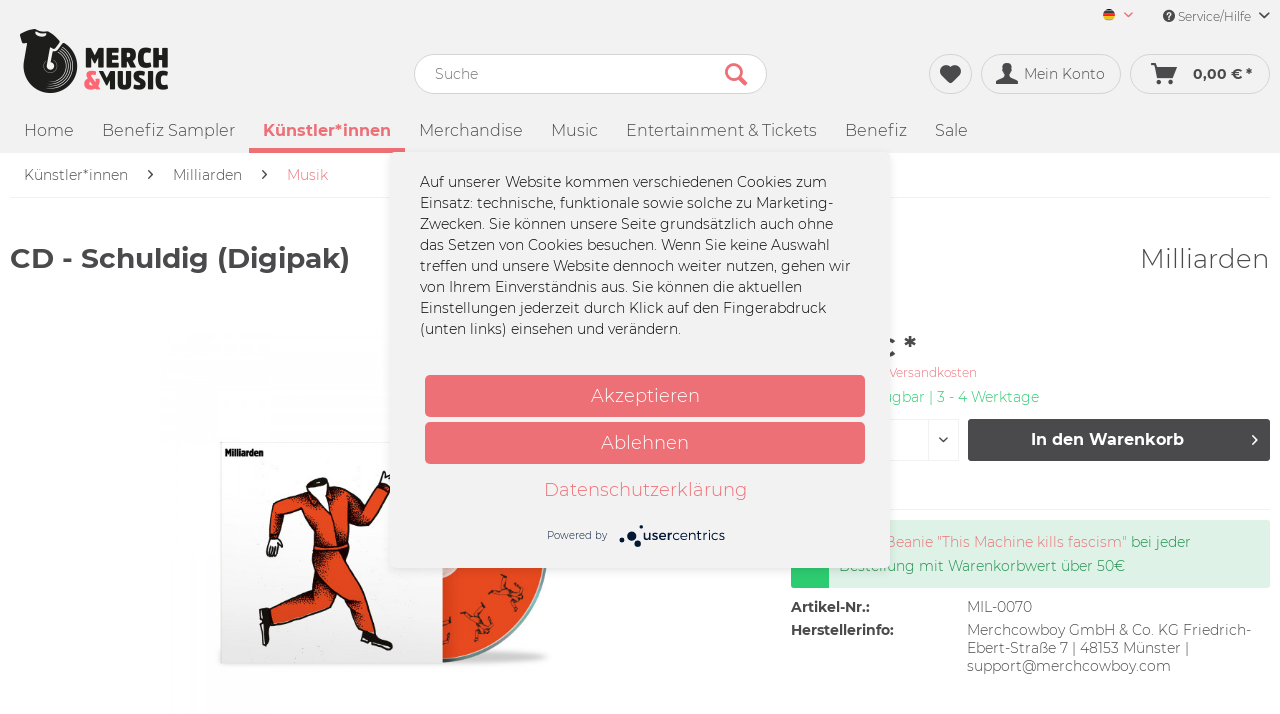

--- FILE ---
content_type: text/html; charset=UTF-8
request_url: https://merchandmusic.de/kuenstler-innen/milliarden/musik/1781/cd-schuldig-digipak
body_size: 22099
content:
<!DOCTYPE html> <html class="no-js" lang="de" itemscope="itemscope" itemtype="https://schema.org/WebPage"> <head> <meta charset="utf-8"> <link rel="preconnect" href="//privacy-proxy.usercentrics.eu"> <link rel="preload" href="//privacy-proxy.usercentrics.eu/latest/uc-block.bundle.js" as="script"> <meta name="author" content="" /> <meta name="robots" content="index,follow" /> <meta name="revisit-after" content="15 days" /> <meta name="keywords" content="" /> <meta name="description" content="" /> <meta property="og:type" content="product" /> <meta property="og:site_name" content="Merch&amp;Music" /> <meta property="og:url" content="https://merchandmusic.de/kuenstler-innen/milliarden/musik/1781/cd-schuldig-digipak" /> <meta property="og:title" content="CD - Schuldig (Digipak)" /> <meta property="og:description" content="" /> <meta property="og:image" content="https://d1lhyycl5p8pom.cloudfront.net/media/image/7f/01/f4/MIL-CD-Schuldig.jpg" /> <meta property="product:brand" content="Milliarden" /> <meta property="product:price" content="14,99" /> <meta property="product:product_link" content="https://merchandmusic.de/kuenstler-innen/milliarden/musik/1781/cd-schuldig-digipak" /> <meta name="twitter:card" content="product" /> <meta name="twitter:site" content="Merch&amp;Music" /> <meta name="twitter:title" content="CD - Schuldig (Digipak)" /> <meta name="twitter:description" content="" /> <meta name="twitter:image" content="https://d1lhyycl5p8pom.cloudfront.net/media/image/7f/01/f4/MIL-CD-Schuldig.jpg" /> <meta itemprop="copyrightHolder" content="Merch&amp;Music" /> <meta itemprop="copyrightYear" content="2014" /> <meta itemprop="isFamilyFriendly" content="True" /> <meta itemprop="image" content="https://d1lhyycl5p8pom.cloudfront.net/media/image/23/ac/0f/image-1.png" /> <meta name="viewport" content="width=device-width, initial-scale=1.0"> <meta name="mobile-web-app-capable" content="yes"> <meta name="apple-mobile-web-app-title" content="Merch&amp;Music"> <meta name="apple-mobile-web-app-capable" content="yes"> <meta name="apple-mobile-web-app-status-bar-style" content="default"> <link rel="alternate" hreflang="de-DE" href="https://merchandmusic.de/kuenstler-innen/milliarden/musik/1781/cd-schuldig-digipak" /> <link rel="alternate" hreflang="en-GB" href="https://merchandmusic.de/en/artists/milliarden/musik/1781/cd-schuldig-digipak" /> <link rel="apple-touch-icon-precomposed" href="https://d1lhyycl5p8pom.cloudfront.net/media/image/e6/4c/84/apple-touch-icon.png"> <link rel="shortcut icon" href="https://d1lhyycl5p8pom.cloudfront.net/media/image/9e/6b/a6/image-2.png"> <meta name="msapplication-navbutton-color" content="#ed7077" /> <meta name="application-name" content="Merch&amp;Music" /> <meta name="msapplication-starturl" content="https://merchandmusic.de/" /> <meta name="msapplication-window" content="width=1024;height=768" /> <meta name="msapplication-TileImage" content="https://d1lhyycl5p8pom.cloudfront.net/media/image/e6/4c/84/apple-touch-icon.png"> <meta name="msapplication-TileColor" content="#ed7077"> <meta name="theme-color" content="#ed7077" /> <link rel="canonical" href="https://merchandmusic.de/kuenstler-innen/milliarden/musik/1781/cd-schuldig-digipak" /> <title itemprop="name">CD - Schuldig (Digipak) | Official Milliarden Shop | Merch&amp;Music</title> <link href="/web/cache/1762164255_e50db9247917f0a51e406e161c375f69.css" media="all" rel="stylesheet" type="text/css" />  <script type="application/javascript" src="https://app.usercentrics.eu/latest/main.js" id="gnzMbdJG"></script> <script type="application/javascript" src="https://privacy-proxy.usercentrics.eu/latest/uc-block.bundle.js"></script>   <script type="text/plain" data-usercentrics="Google Tag Manager">
(function(w,d,s,l,i){w[l]=w[l]||[];w[l].push({'gtm.start':
new Date().getTime(),event:'gtm.js'});var f=d.getElementsByTagName(s)[0],
j=d.createElement(s),dl=l!='dataLayer'?'&l='+l:'';j.async=true;j.src=
'https://www.googletagmanager.com/gtm.js?id='+i+dl;f.parentNode.insertBefore(j,f);
})(window,document,'script','dataLayer','GTM-T8CH26G');
</script>  </head> <body class="is--ctl-detail is--act-index" > <input type="hidden" id="jsLoadMethod" value="async"> <div class="page-wrap"> <noscript class="noscript-main"> <div class="alert is--warning"> <div class="alert--icon"> <i class="icon--element icon--warning"></i> </div> <div class="alert--content"> Um Merch&amp;Music in vollem Umfang nutzen zu k&ouml;nnen, empfehlen wir Ihnen Javascript in Ihrem Browser zu aktiveren. </div> </div> </noscript> <header class="header-main"> <div class="top-bar"> <div class="container block-group"> <nav class="top-bar--navigation block" role="menubar"> <div class="top-bar--language navigation--entry" role="menuitem">  <div class="top-bar--language navigation--entry"> <form method="post" class="language--form"> <div class="field--select"> <div class="language--flag de_DE">Merch&Music Deutsch</div> <div class="select-field"> <select name="__shop" class="language--select" data-auto-submit="true" aria-label="Sprache auswählen / Select language"> <option value="1" selected="selected"> Merch&Music Deutsch </option> <option value="2" > Merch&Music English </option> </select> <i class="icon--mc-collapse" aria-hidden="true"></i> </div> <input type="hidden" name="__redirect" value="1"> </div> </form> </div>  </div> <div class="navigation--entry entry--service has--drop-down" role="menuitem" aria-haspopup="true" data-drop-down-menu="true"> <i class="icon--service" aria-hidden="true"></i> Service/Hilfe <i class="icon--mc-collapse-service" aria-hidden="true"></i> <ul class="service--list is--rounded" role="menu"> <li class="service--entry" role="menuitem"> <a class="service--link" href="https://merchcowboy.zendesk.com/hc" title="FAQ" target="_blank" rel="nofollow noopener"> FAQ </a> </li> <li class="service--entry" role="menuitem"> <a class="service--link" href="https://merchandmusic.de/ruecksendung" title="Rücksendung" > Rücksendung </a> </li> </ul> </div> </nav> </div> </div> <div class="container header--navigation"> <div class="logo-main block-group" role="banner"> <div class="logo--shop block"> <a class="logo--link" href="https://merchandmusic.de/" title="Merch&amp;Music - zur Startseite wechseln"> <picture> <source srcset="https://d1lhyycl5p8pom.cloudfront.net/media/image/23/ac/0f/image-1.png" media="(min-width: 78.75em)"> <source srcset="https://d1lhyycl5p8pom.cloudfront.net/media/image/23/ac/0f/image-1.png" media="(min-width: 64em)"> <source srcset="https://d1lhyycl5p8pom.cloudfront.net/media/image/23/ac/0f/image-1.png" media="(min-width: 48em)"> <img srcset="https://d1lhyycl5p8pom.cloudfront.net/media/image/23/ac/0f/image-1.png" alt="Merch&amp;Music - zur Startseite wechseln" /> </picture> </a> </div> </div> <nav class="shop--navigation block-group"> <ul class="navigation--list block-group" role="menubar"> <li class="navigation--entry entry--menu-left" role="menuitem"> <a class="entry--link entry--trigger btn is--icon-left" href="#offcanvas--left" data-offcanvas="true" data-offCanvasSelector=".sidebar-main"> <i class="icon--menu" aria-hidden="true"></i> Menü </a> </li> <li class="navigation--entry entry--search" role="menuitem" data-search="true" aria-haspopup="true" data-minLength="3"> <a class="btn entry--link entry--trigger" href="#show-hide--search" title="Suche anzeigen / schließen" aria-label="Suche anzeigen / schließen"> <i class="icon--search" aria-hidden="true"></i> <span class="search--display"> Suchen </span> </a> <form action="/search" method="get" class="main-search--form"> <input type="search" name="sSearch" aria-label="Suche" class="main-search--field" autocomplete="off" autocapitalize="off" placeholder="Suche" maxlength="30" /> <button type="submit" class="main-search--button" aria-label="Suchen"> <i class="icon--search" aria-hidden="true"></i> <span class="main-search--text">Suchen</span> </button> <div class="form--ajax-loader">&nbsp;</div> </form> <div class="main-search--results"></div> </li>  <li class="navigation--entry entry--notepad" role="menuitem"> <a href="https://merchandmusic.de/note" title="Merkzettel" aria-label="Merkzettel" class="btn"> <i class="icon--heart" aria-hidden="true"></i> </a> </li> <li class="navigation--entry entry--account with-slt" role="menuitem" data-offcanvas="true" data-offCanvasSelector=".account--dropdown-navigation"> <a href="https://merchandmusic.de/account" title="Mein Konto" aria-label="Mein Konto" class="btn is--icon-left entry--link account--link"> <i class="icon--account" aria-hidden="true"></i> <span class="account--display"> Mein Konto </span> </a> <div class="account--dropdown-navigation"> <div class="navigation--smartphone"> <div class="entry--close-off-canvas"> <a href="#close-account-menu" class="account--close-off-canvas" title="Menü schließen"> Menü schließen <i class="icon--arrow-right" aria-hidden="true"></i> </a> </div> </div> <div class="account--menu is--rounded is--personalized"> <span class="navigation--headline"> Mein Konto </span> <div class="account--menu-container"> <ul class="sidebar--navigation navigation--list is--level0 show--active-items"> <li class="navigation--entry"> <span class="navigation--signin"> <a href="https://merchandmusic.de/account#hide-registration" class="blocked--link btn is--primary navigation--signin-btn" data-collapseTarget="#registration" data-action="close"> Jetzt anmelden </a> <span class="navigation--register"> oder <a href="https://merchandmusic.de/account#show-registration" class="blocked--link" data-collapseTarget="#registration" data-action="open"> registrieren </a> </span> </span> </li> <li class="navigation--entry"> <a href="https://merchandmusic.de/account" title="Übersicht" class="navigation--link"> Übersicht </a> </li> <li class="navigation--entry"> <a href="https://merchandmusic.de/account/profile" title="Persönliche Daten" class="navigation--link" rel="nofollow"> Persönliche Daten </a> </li> <li class="navigation--entry"> <a href="https://merchandmusic.de/address/index/sidebar/" title="Adressen" class="navigation--link" rel="nofollow"> Adressen </a> </li> <li class="navigation--entry"> <a href="https://merchandmusic.de/account/payment" title="Zahlungsarten" class="navigation--link" rel="nofollow"> Zahlungsarten </a> </li> <li class="navigation--entry"> <a href="https://merchandmusic.de/account/orders" title="Bestellungen" class="navigation--link" rel="nofollow"> Bestellungen </a> </li> <li class="navigation--entry"> <a href="https://merchandmusic.de/account/downloads" title="Sofortdownloads" class="navigation--link" rel="nofollow"> Sofortdownloads </a> </li> <li class="navigation--entry"> <a href="https://merchandmusic.de/note" title="Merkzettel" class="navigation--link" rel="nofollow"> Merkzettel </a> </li> </ul> </div> </div> </div> </li> <li class="navigation--entry entry--cart" role="menuitem"> <a class="btn is--icon-left cart--link" href="https://merchandmusic.de/checkout/cart" title="Warenkorb" aria-label="Warenkorb"> <span class="cart--display"> Warenkorb </span> <span class="badge is--primary is--minimal cart--quantity is--hidden">0</span> <i class="icon--basket" aria-hidden="true"></i> <span class="cart--amount"> 0,00&nbsp;&euro; * </span> </a> <div class="ajax-loader">&nbsp;</div> </li>  </ul> </nav> <div class="container--ajax-cart" data-collapse-cart="true" data-displayMode="offcanvas"></div> </div> </header> <nav class="navigation-main"> <div class="container" data-menu-scroller="true" data-listSelector=".navigation--list.container" data-viewPortSelector=".navigation--list-wrapper"> <div class="navigation--list-wrapper"> <ul class="navigation--list container" role="menubar" itemscope="itemscope" itemtype="https://schema.org/SiteNavigationElement"> <li class="navigation--entry is--home" role="menuitem"><a class="navigation--link is--first" href="https://merchandmusic.de/" title="Home" aria-label="Home" itemprop="url"><span itemprop="name">Home</span></a></li><li class="navigation--entry" role="menuitem"><a class="navigation--link" href="https://merchandmusic.de/benefiz-sampler/" title="Benefiz Sampler" aria-label="Benefiz Sampler" itemprop="url"><span itemprop="name">Benefiz Sampler</span></a></li><li class="navigation--entry is--active" role="menuitem"><a class="navigation--link is--active" href="https://merchandmusic.de/kuenstler-innen/" title="Künstler*innen" aria-label="Künstler*innen" itemprop="url"><span itemprop="name">Künstler*innen</span></a></li><li class="navigation--entry" role="menuitem"><a class="navigation--link" href="https://merchandmusic.de/merchandise/" title="Merchandise" aria-label="Merchandise" itemprop="url"><span itemprop="name">Merchandise</span></a></li><li class="navigation--entry" role="menuitem"><a class="navigation--link" href="https://merchandmusic.de/music/" title="Music" aria-label="Music" itemprop="url"><span itemprop="name">Music</span></a></li><li class="navigation--entry" role="menuitem"><a class="navigation--link" href="https://merchandmusic.de/entertainment-tickets/" title="Entertainment & Tickets" aria-label="Entertainment & Tickets" itemprop="url"><span itemprop="name">Entertainment & Tickets</span></a></li><li class="navigation--entry" role="menuitem"><a class="navigation--link" href="https://merchandmusic.de/benefiz/" title="Benefiz" aria-label="Benefiz" itemprop="url"><span itemprop="name">Benefiz</span></a></li><li class="navigation--entry" role="menuitem"><a class="navigation--link" href="https://merchandmusic.de/sale/" title="Sale" aria-label="Sale" itemprop="url"><span itemprop="name">Sale</span></a></li> </ul> </div> </div> </nav> <section class="content-main container block-group"> <nav class="content--breadcrumb block"> <ul class="breadcrumb--list" role="menu" itemscope itemtype="https://schema.org/BreadcrumbList"> <li role="menuitem" class="breadcrumb--entry" itemprop="itemListElement" itemscope itemtype="https://schema.org/ListItem"> <a class="breadcrumb--link" href="https://merchandmusic.de/kuenstler-innen/" title="Künstler*innen" itemprop="item"> <link itemprop="url" href="https://merchandmusic.de/kuenstler-innen/"/> <span class="breadcrumb--title" itemprop="name">Künstler*innen</span> </a> <meta itemprop="position" content="0"/> </li> <li role="none" class="breadcrumb--separator"> <i class="icon--arrow-right" aria-hidden="true"></i> </li> <li role="menuitem" class="breadcrumb--entry" itemprop="itemListElement" itemscope itemtype="https://schema.org/ListItem"> <a class="breadcrumb--link" href="https://merchandmusic.de/kuenstler-innen/milliarden/" title="Milliarden" itemprop="item"> <link itemprop="url" href="https://merchandmusic.de/kuenstler-innen/milliarden/"/> <span class="breadcrumb--title" itemprop="name">Milliarden</span> </a> <meta itemprop="position" content="1"/> </li> <li role="none" class="breadcrumb--separator"> <i class="icon--arrow-right" aria-hidden="true"></i> </li> <li role="menuitem" class="breadcrumb--entry is--active" itemprop="itemListElement" itemscope itemtype="https://schema.org/ListItem"> <a class="breadcrumb--link" href="https://merchandmusic.de/kuenstler-innen/milliarden/musik/" title="Musik" itemprop="item"> <link itemprop="url" href="https://merchandmusic.de/kuenstler-innen/milliarden/musik/"/> <span class="breadcrumb--title" itemprop="name">Musik</span> </a> <meta itemprop="position" content="2"/> </li> </ul> </nav> <div class="content-main--inner"> <aside class="sidebar-main off-canvas"> <div class="navigation--smartphone"> <ul class="navigation--list "> <li class="navigation--entry entry--close-off-canvas"> <a href="#close-categories-menu" title="Menü schließen" class="navigation--link"> Menü schließen <i class="icon--arrow-right" aria-hidden="true"></i> </a> </li> </ul> <div class="mobile--switches">  <div class="top-bar--language navigation--entry"> <form method="post" class="language--form"> <div class="field--select"> <div class="language--flag de_DE">Merch&Music Deutsch</div> <div class="select-field"> <select name="__shop" class="language--select" data-auto-submit="true" aria-label="Sprache auswählen / Select language"> <option value="1" selected="selected"> Merch&Music Deutsch </option> <option value="2" > Merch&Music English </option> </select> <i class="icon--mc-collapse" aria-hidden="true"></i> </div> <input type="hidden" name="__redirect" value="1"> </div> </form> </div>  </div> </div> <div class="sidebar--categories-wrapper" data-subcategory-nav="true" data-mainCategoryId="4" data-categoryId="34" data-fetchUrl="/widgets/listing/getCategory/categoryId/34"> <div class="categories--headline navigation--headline"> Kategorien </div> <div class="sidebar--categories-navigation"> <ul class="sidebar--navigation categories--navigation navigation--list is--drop-down is--level0 is--rounded" role="menu"> <li class="navigation--entry" role="menuitem"> <a class="navigation--link" href="https://merchandmusic.de/mc-sommerfest-2025/" data-categoryId="2181" data-fetchUrl="/widgets/listing/getCategory/categoryId/2181" title="MC Sommerfest 2025" > MC Sommerfest 2025 </a> </li> <li class="navigation--entry" role="menuitem"> <a class="navigation--link" href="https://merchandmusic.de/benefiz-sampler/" data-categoryId="1513" data-fetchUrl="/widgets/listing/getCategory/categoryId/1513" title="Benefiz Sampler" > Benefiz Sampler </a> </li> <li class="navigation--entry" role="menuitem"> <a class="navigation--link" href="https://merchandmusic.de/cat/index/sCategory/829" data-categoryId="829" data-fetchUrl="/widgets/listing/getCategory/categoryId/829" title="_" > _ </a> </li> <li class="navigation--entry is--active has--sub-categories has--sub-children" role="menuitem"> <a class="navigation--link is--active has--sub-categories link--go-forward" href="https://merchandmusic.de/kuenstler-innen/" data-categoryId="9" data-fetchUrl="/widgets/listing/getCategory/categoryId/9" title="Künstler*innen" > Künstler*innen <span class="is--icon-right"> <i class="icon--arrow-right" aria-hidden="true"></i> </span> </a> <ul class="sidebar--navigation categories--navigation navigation--list is--level1 is--rounded" role="menu"> <li class="navigation--entry has--sub-children" role="menuitem"> <a class="navigation--link link--go-forward" href="https://merchandmusic.de/kuenstler-innen/100-kilo-herz/" data-categoryId="2080" data-fetchUrl="/widgets/listing/getCategory/categoryId/2080" title="100 Kilo Herz" > 100 Kilo Herz <span class="is--icon-right"> <i class="icon--arrow-right" aria-hidden="true"></i> </span> </a> </li> <li class="navigation--entry has--sub-children" role="menuitem"> <a class="navigation--link link--go-forward" href="https://merchandmusic.de/kuenstler-innen/13-crowes/" data-categoryId="773" data-fetchUrl="/widgets/listing/getCategory/categoryId/773" title="13 Crowes" > 13 Crowes <span class="is--icon-right"> <i class="icon--arrow-right" aria-hidden="true"></i> </span> </a> </li> <li class="navigation--entry has--sub-children" role="menuitem"> <a class="navigation--link link--go-forward" href="https://merchandmusic.de/kuenstler-innen/2raumwohnung/" data-categoryId="663" data-fetchUrl="/widgets/listing/getCategory/categoryId/663" title="2Raumwohnung" > 2Raumwohnung <span class="is--icon-right"> <i class="icon--arrow-right" aria-hidden="true"></i> </span> </a> </li> <li class="navigation--entry has--sub-children" role="menuitem"> <a class="navigation--link link--go-forward" href="https://merchandmusic.de/kuenstler-innen/aalles-ueber-aale/" data-categoryId="660" data-fetchUrl="/widgets/listing/getCategory/categoryId/660" title="Aalles_Über_Aale" > Aalles_Über_Aale <span class="is--icon-right"> <i class="icon--arrow-right" aria-hidden="true"></i> </span> </a> </li> <li class="navigation--entry has--sub-children" role="menuitem"> <a class="navigation--link link--go-forward" href="https://merchandmusic.de/kuenstler-innen/abramowicz/" data-categoryId="784" data-fetchUrl="/widgets/listing/getCategory/categoryId/784" title="Abramowicz" > Abramowicz <span class="is--icon-right"> <i class="icon--arrow-right" aria-hidden="true"></i> </span> </a> </li> <li class="navigation--entry has--sub-children" role="menuitem"> <a class="navigation--link link--go-forward" href="https://merchandmusic.de/kuenstler-innen/adriakustik-festival/" data-categoryId="685" data-fetchUrl="/widgets/listing/getCategory/categoryId/685" title="adriAkustik Festival" > adriAkustik Festival <span class="is--icon-right"> <i class="icon--arrow-right" aria-hidden="true"></i> </span> </a> </li> <li class="navigation--entry has--sub-children" role="menuitem"> <a class="navigation--link link--go-forward" href="https://merchandmusic.de/kuenstler-innen/alex-mofa-gang/" data-categoryId="1876" data-fetchUrl="/widgets/listing/getCategory/categoryId/1876" title="Alex Mofa Gang" > Alex Mofa Gang <span class="is--icon-right"> <i class="icon--arrow-right" aria-hidden="true"></i> </span> </a> </li> <li class="navigation--entry has--sub-children" role="menuitem"> <a class="navigation--link link--go-forward" href="https://merchandmusic.de/kuenstler-innen/anorak./" data-categoryId="775" data-fetchUrl="/widgets/listing/getCategory/categoryId/775" title="Anorak." > Anorak. <span class="is--icon-right"> <i class="icon--arrow-right" aria-hidden="true"></i> </span> </a> </li> <li class="navigation--entry has--sub-children" role="menuitem"> <a class="navigation--link link--go-forward" href="https://merchandmusic.de/kuenstler-innen/apologies-i-have-none/" data-categoryId="806" data-fetchUrl="/widgets/listing/getCategory/categoryId/806" title="Apologies I Have None" > Apologies I Have None <span class="is--icon-right"> <i class="icon--arrow-right" aria-hidden="true"></i> </span> </a> </li> <li class="navigation--entry has--sub-children" role="menuitem"> <a class="navigation--link link--go-forward" href="https://merchandmusic.de/kuenstler-innen/atem/" data-categoryId="1621" data-fetchUrl="/widgets/listing/getCategory/categoryId/1621" title="Atem" > Atem <span class="is--icon-right"> <i class="icon--arrow-right" aria-hidden="true"></i> </span> </a> </li> <li class="navigation--entry has--sub-children" role="menuitem"> <a class="navigation--link link--go-forward" href="https://merchandmusic.de/kuenstler-innen/a-wilhelm-scream/" data-categoryId="1479" data-fetchUrl="/widgets/listing/getCategory/categoryId/1479" title="A Wilhelm Scream" > A Wilhelm Scream <span class="is--icon-right"> <i class="icon--arrow-right" aria-hidden="true"></i> </span> </a> </li> <li class="navigation--entry" role="menuitem"> <a class="navigation--link" href="https://merchandmusic.de/kuenstler-innen/bap/" data-categoryId="2199" data-fetchUrl="/widgets/listing/getCategory/categoryId/2199" title="BAP" > BAP </a> </li> <li class="navigation--entry has--sub-children" role="menuitem"> <a class="navigation--link link--go-forward" href="https://merchandmusic.de/kuenstler-innen/booz/" data-categoryId="1904" data-fetchUrl="/widgets/listing/getCategory/categoryId/1904" title="Booz" > Booz <span class="is--icon-right"> <i class="icon--arrow-right" aria-hidden="true"></i> </span> </a> </li> <li class="navigation--entry" role="menuitem"> <a class="navigation--link" href="https://merchandmusic.de/kuenstler-innen/buster-shuffle/" data-categoryId="2061" data-fetchUrl="/widgets/listing/getCategory/categoryId/2061" title="Buster Shuffle" > Buster Shuffle </a> </li> <li class="navigation--entry" role="menuitem"> <a class="navigation--link" href="https://merchandmusic.de/kuenstler-innen/broilers/" data-categoryId="1522" data-fetchUrl="/widgets/listing/getCategory/categoryId/1522" title="Broilers" > Broilers </a> </li> <li class="navigation--entry has--sub-children" role="menuitem"> <a class="navigation--link link--go-forward" href="https://merchandmusic.de/kuenstler-innen/cadet-carter/" data-categoryId="808" data-fetchUrl="/widgets/listing/getCategory/categoryId/808" title="Cadet Carter" > Cadet Carter <span class="is--icon-right"> <i class="icon--arrow-right" aria-hidden="true"></i> </span> </a> </li> <li class="navigation--entry has--sub-children" role="menuitem"> <a class="navigation--link link--go-forward" href="https://merchandmusic.de/kuenstler-innen/catapults/" data-categoryId="811" data-fetchUrl="/widgets/listing/getCategory/categoryId/811" title="Catapults" > Catapults <span class="is--icon-right"> <i class="icon--arrow-right" aria-hidden="true"></i> </span> </a> </li> <li class="navigation--entry has--sub-children" role="menuitem"> <a class="navigation--link link--go-forward" href="https://merchandmusic.de/kuenstler-innen/chris-tall/" data-categoryId="377" data-fetchUrl="/widgets/listing/getCategory/categoryId/377" title="Chris Tall" > Chris Tall <span class="is--icon-right"> <i class="icon--arrow-right" aria-hidden="true"></i> </span> </a> </li> <li class="navigation--entry has--sub-children" role="menuitem"> <a class="navigation--link link--go-forward" href="https://merchandmusic.de/kuenstler-innen/christian-steiffen/" data-categoryId="29" data-fetchUrl="/widgets/listing/getCategory/categoryId/29" title="Christian Steiffen" > Christian Steiffen <span class="is--icon-right"> <i class="icon--arrow-right" aria-hidden="true"></i> </span> </a> </li> <li class="navigation--entry has--sub-children" role="menuitem"> <a class="navigation--link link--go-forward" href="https://merchandmusic.de/kuenstler-innen/christin-nichols/" data-categoryId="1888" data-fetchUrl="/widgets/listing/getCategory/categoryId/1888" title="Christin Nichols" > Christin Nichols <span class="is--icon-right"> <i class="icon--arrow-right" aria-hidden="true"></i> </span> </a> </li> <li class="navigation--entry has--sub-children" role="menuitem"> <a class="navigation--link link--go-forward" href="https://merchandmusic.de/kuenstler-innen/cntct-boutique/" data-categoryId="2147" data-fetchUrl="/widgets/listing/getCategory/categoryId/2147" title="CNTCT Boutique" > CNTCT Boutique <span class="is--icon-right"> <i class="icon--arrow-right" aria-hidden="true"></i> </span> </a> </li> <li class="navigation--entry has--sub-children" role="menuitem"> <a class="navigation--link link--go-forward" href="https://merchandmusic.de/kuenstler-innen/cold-years/" data-categoryId="817" data-fetchUrl="/widgets/listing/getCategory/categoryId/817" title="Cold Years" > Cold Years <span class="is--icon-right"> <i class="icon--arrow-right" aria-hidden="true"></i> </span> </a> </li> <li class="navigation--entry has--sub-children" role="menuitem"> <a class="navigation--link link--go-forward" href="https://merchandmusic.de/kuenstler-innen/coppersky/" data-categoryId="819" data-fetchUrl="/widgets/listing/getCategory/categoryId/819" title="Coppersky" > Coppersky <span class="is--icon-right"> <i class="icon--arrow-right" aria-hidden="true"></i> </span> </a> </li> <li class="navigation--entry has--sub-children" role="menuitem"> <a class="navigation--link link--go-forward" href="https://merchandmusic.de/kuenstler-innen/cryssis/" data-categoryId="667" data-fetchUrl="/widgets/listing/getCategory/categoryId/667" title="Cryssis" > Cryssis <span class="is--icon-right"> <i class="icon--arrow-right" aria-hidden="true"></i> </span> </a> </li> <li class="navigation--entry has--sub-children" role="menuitem"> <a class="navigation--link link--go-forward" href="https://merchandmusic.de/kuenstler-innen/curse/" data-categoryId="1935" data-fetchUrl="/widgets/listing/getCategory/categoryId/1935" title="Curse" > Curse <span class="is--icon-right"> <i class="icon--arrow-right" aria-hidden="true"></i> </span> </a> </li> <li class="navigation--entry has--sub-children" role="menuitem"> <a class="navigation--link link--go-forward" href="https://merchandmusic.de/kuenstler-innen/das-pack/" data-categoryId="1494" data-fetchUrl="/widgets/listing/getCategory/categoryId/1494" title="Das Pack" > Das Pack <span class="is--icon-right"> <i class="icon--arrow-right" aria-hidden="true"></i> </span> </a> </li> <li class="navigation--entry has--sub-children" role="menuitem"> <a class="navigation--link link--go-forward" href="https://merchandmusic.de/kuenstler-innen/der-butterwegge/" data-categoryId="1860" data-fetchUrl="/widgets/listing/getCategory/categoryId/1860" title="Der Butterwegge" > Der Butterwegge <span class="is--icon-right"> <i class="icon--arrow-right" aria-hidden="true"></i> </span> </a> </li> <li class="navigation--entry has--sub-children" role="menuitem"> <a class="navigation--link link--go-forward" href="https://merchandmusic.de/kuenstler-innen/deine-cousine/" data-categoryId="1517" data-fetchUrl="/widgets/listing/getCategory/categoryId/1517" title="Deine Cousine" > Deine Cousine <span class="is--icon-right"> <i class="icon--arrow-right" aria-hidden="true"></i> </span> </a> </li> <li class="navigation--entry has--sub-children" role="menuitem"> <a class="navigation--link link--go-forward" href="https://merchandmusic.de/kuenstler-innen/desasterkids/" data-categoryId="821" data-fetchUrl="/widgets/listing/getCategory/categoryId/821" title="Desasterkids" > Desasterkids <span class="is--icon-right"> <i class="icon--arrow-right" aria-hidden="true"></i> </span> </a> </li> <li class="navigation--entry has--sub-children" role="menuitem"> <a class="navigation--link link--go-forward" href="https://merchandmusic.de/kuenstler-innen/devil-may-care/" data-categoryId="823" data-fetchUrl="/widgets/listing/getCategory/categoryId/823" title="Devil May Care" > Devil May Care <span class="is--icon-right"> <i class="icon--arrow-right" aria-hidden="true"></i> </span> </a> </li> <li class="navigation--entry" role="menuitem"> <a class="navigation--link" href="https://merchandmusic.de/kuenstler-innen/die-toten-hosen/" data-categoryId="1523" data-fetchUrl="/widgets/listing/getCategory/categoryId/1523" title="Die Toten Hosen" > Die Toten Hosen </a> </li> <li class="navigation--entry has--sub-children" role="menuitem"> <a class="navigation--link link--go-forward" href="https://merchandmusic.de/kuenstler-innen/donots/" data-categoryId="1119" data-fetchUrl="/widgets/listing/getCategory/categoryId/1119" title="Donots" > Donots <span class="is--icon-right"> <i class="icon--arrow-right" aria-hidden="true"></i> </span> </a> </li> <li class="navigation--entry" role="menuitem"> <a class="navigation--link" href="https://merchandmusic.de/kuenstler-innen/dueja/" data-categoryId="2097" data-fetchUrl="/widgets/listing/getCategory/categoryId/2097" title="DUEJA" > DUEJA </a> </li> <li class="navigation--entry has--sub-children" role="menuitem"> <a class="navigation--link link--go-forward" href="https://merchandmusic.de/kuenstler-innen/eamon-mcgrath/" data-categoryId="825" data-fetchUrl="/widgets/listing/getCategory/categoryId/825" title="Eamon McGrath" > Eamon McGrath <span class="is--icon-right"> <i class="icon--arrow-right" aria-hidden="true"></i> </span> </a> </li> <li class="navigation--entry has--sub-children" role="menuitem"> <a class="navigation--link link--go-forward" href="https://merchandmusic.de/kuenstler-innen/eisern-ehrenfeld/" data-categoryId="1699" data-fetchUrl="/widgets/listing/getCategory/categoryId/1699" title="Eisern Ehrenfeld " > Eisern Ehrenfeld <span class="is--icon-right"> <i class="icon--arrow-right" aria-hidden="true"></i> </span> </a> </li> <li class="navigation--entry has--sub-children" role="menuitem"> <a class="navigation--link link--go-forward" href="https://merchandmusic.de/kuenstler-innen/engst/" data-categoryId="2098" data-fetchUrl="/widgets/listing/getCategory/categoryId/2098" title="ENGST" > ENGST <span class="is--icon-right"> <i class="icon--arrow-right" aria-hidden="true"></i> </span> </a> </li> <li class="navigation--entry has--sub-children" role="menuitem"> <a class="navigation--link link--go-forward" href="https://merchandmusic.de/kuenstler-innen/erykah-badu/" data-categoryId="1613" data-fetchUrl="/widgets/listing/getCategory/categoryId/1613" title="Erykah Badu" > Erykah Badu <span class="is--icon-right"> <i class="icon--arrow-right" aria-hidden="true"></i> </span> </a> </li> <li class="navigation--entry has--sub-children" role="menuitem"> <a class="navigation--link link--go-forward" href="https://merchandmusic.de/kuenstler-innen/eskalation/" data-categoryId="827" data-fetchUrl="/widgets/listing/getCategory/categoryId/827" title="Eskalation" > Eskalation <span class="is--icon-right"> <i class="icon--arrow-right" aria-hidden="true"></i> </span> </a> </li> <li class="navigation--entry has--sub-children" role="menuitem"> <a class="navigation--link link--go-forward" href="https://merchandmusic.de/kuenstler-innen/elbriot/" data-categoryId="1349" data-fetchUrl="/widgets/listing/getCategory/categoryId/1349" title="Elbriot" > Elbriot <span class="is--icon-right"> <i class="icon--arrow-right" aria-hidden="true"></i> </span> </a> </li> <li class="navigation--entry" role="menuitem"> <a class="navigation--link" href="https://merchandmusic.de/kuenstler-innen/farin-urlaub-racing-team/" data-categoryId="1514" data-fetchUrl="/widgets/listing/getCategory/categoryId/1514" title="Farin Urlaub Racing Team" > Farin Urlaub Racing Team </a> </li> <li class="navigation--entry" role="menuitem"> <a class="navigation--link" href="https://merchandmusic.de/kuenstler-innen/fiva/" data-categoryId="1521" data-fetchUrl="/widgets/listing/getCategory/categoryId/1521" title="Fiva" > Fiva </a> </li> <li class="navigation--entry has--sub-children" role="menuitem"> <a class="navigation--link link--go-forward" href="https://merchandmusic.de/kuenstler-innen/flash-forward/" data-categoryId="830" data-fetchUrl="/widgets/listing/getCategory/categoryId/830" title="Flash Forward" > Flash Forward <span class="is--icon-right"> <i class="icon--arrow-right" aria-hidden="true"></i> </span> </a> </li> <li class="navigation--entry has--sub-children" role="menuitem"> <a class="navigation--link link--go-forward" href="https://merchandmusic.de/kuenstler-innen/flatliners/" data-categoryId="836" data-fetchUrl="/widgets/listing/getCategory/categoryId/836" title="Flatliners" > Flatliners <span class="is--icon-right"> <i class="icon--arrow-right" aria-hidden="true"></i> </span> </a> </li> <li class="navigation--entry has--sub-children" role="menuitem"> <a class="navigation--link link--go-forward" href="https://merchandmusic.de/kuenstler-innen/flieder/" data-categoryId="2264" data-fetchUrl="/widgets/listing/getCategory/categoryId/2264" title="FLIEDER" > FLIEDER <span class="is--icon-right"> <i class="icon--arrow-right" aria-hidden="true"></i> </span> </a> </li> <li class="navigation--entry has--sub-children" role="menuitem"> <a class="navigation--link link--go-forward" href="https://merchandmusic.de/kuenstler-innen/fury-in-the-slaughterhouse/" data-categoryId="1330" data-fetchUrl="/widgets/listing/getCategory/categoryId/1330" title="Fury In The Slaughterhouse" > Fury In The Slaughterhouse <span class="is--icon-right"> <i class="icon--arrow-right" aria-hidden="true"></i> </span> </a> </li> <li class="navigation--entry has--sub-children" role="menuitem"> <a class="navigation--link link--go-forward" href="https://merchandmusic.de/kuenstler-innen/gentleman/" data-categoryId="1404" data-fetchUrl="/widgets/listing/getCategory/categoryId/1404" title="Gentleman" > Gentleman <span class="is--icon-right"> <i class="icon--arrow-right" aria-hidden="true"></i> </span> </a> </li> <li class="navigation--entry has--sub-children" role="menuitem"> <a class="navigation--link link--go-forward" href="https://merchandmusic.de/kuenstler-innen/great-collapse/" data-categoryId="838" data-fetchUrl="/widgets/listing/getCategory/categoryId/838" title="Great Collapse" > Great Collapse <span class="is--icon-right"> <i class="icon--arrow-right" aria-hidden="true"></i> </span> </a> </li> <li class="navigation--entry has--sub-children" role="menuitem"> <a class="navigation--link link--go-forward" href="https://merchandmusic.de/kuenstler-innen/grossstadtgefluester/" data-categoryId="396" data-fetchUrl="/widgets/listing/getCategory/categoryId/396" title="Grossstadtgeflüster" > Grossstadtgeflüster <span class="is--icon-right"> <i class="icon--arrow-right" aria-hidden="true"></i> </span> </a> </li> <li class="navigation--entry has--sub-children" role="menuitem"> <a class="navigation--link link--go-forward" href="https://merchandmusic.de/kuenstler-innen/guano-apes/" data-categoryId="1664" data-fetchUrl="/widgets/listing/getCategory/categoryId/1664" title="Guano Apes" > Guano Apes <span class="is--icon-right"> <i class="icon--arrow-right" aria-hidden="true"></i> </span> </a> </li> <li class="navigation--entry has--sub-children" role="menuitem"> <a class="navigation--link link--go-forward" href="https://merchandmusic.de/kuenstler-innen/hal-johnson/" data-categoryId="840" data-fetchUrl="/widgets/listing/getCategory/categoryId/840" title="Hal Johnson" > Hal Johnson <span class="is--icon-right"> <i class="icon--arrow-right" aria-hidden="true"></i> </span> </a> </li> <li class="navigation--entry has--sub-children" role="menuitem"> <a class="navigation--link link--go-forward" href="https://merchandmusic.de/kuenstler-innen/h-blockx/" data-categoryId="1950" data-fetchUrl="/widgets/listing/getCategory/categoryId/1950" title="H-Blockx" > H-Blockx <span class="is--icon-right"> <i class="icon--arrow-right" aria-hidden="true"></i> </span> </a> </li> <li class="navigation--entry" role="menuitem"> <a class="navigation--link" href="https://merchandmusic.de/kuenstler-innen/heisskalt/" data-categoryId="1978" data-fetchUrl="/widgets/listing/getCategory/categoryId/1978" title="Heisskalt" > Heisskalt </a> </li> <li class="navigation--entry has--sub-children" role="menuitem"> <a class="navigation--link link--go-forward" href="https://merchandmusic.de/kuenstler-innen/hi-spencer/" data-categoryId="845" data-fetchUrl="/widgets/listing/getCategory/categoryId/845" title="Hi! Spencer" > Hi! Spencer <span class="is--icon-right"> <i class="icon--arrow-right" aria-hidden="true"></i> </span> </a> </li> <li class="navigation--entry has--sub-children" role="menuitem"> <a class="navigation--link link--go-forward" href="https://merchandmusic.de/kuenstler-innen/hot-water-music/" data-categoryId="850" data-fetchUrl="/widgets/listing/getCategory/categoryId/850" title="Hot Water Music" > Hot Water Music <span class="is--icon-right"> <i class="icon--arrow-right" aria-hidden="true"></i> </span> </a> </li> <li class="navigation--entry has--sub-children" role="menuitem"> <a class="navigation--link link--go-forward" href="https://merchandmusic.de/kuenstler-innen/hyenas/" data-categoryId="852" data-fetchUrl="/widgets/listing/getCategory/categoryId/852" title="HYENAS" > HYENAS <span class="is--icon-right"> <i class="icon--arrow-right" aria-hidden="true"></i> </span> </a> </li> <li class="navigation--entry has--sub-children" role="menuitem"> <a class="navigation--link link--go-forward" href="https://merchandmusic.de/kuenstler-innen/idle-class/" data-categoryId="854" data-fetchUrl="/widgets/listing/getCategory/categoryId/854" title="Idle Class" > Idle Class <span class="is--icon-right"> <i class="icon--arrow-right" aria-hidden="true"></i> </span> </a> </li> <li class="navigation--entry has--sub-children" role="menuitem"> <a class="navigation--link link--go-forward" href="https://merchandmusic.de/kuenstler-innen/itchy/" data-categoryId="31" data-fetchUrl="/widgets/listing/getCategory/categoryId/31" title="Itchy" > Itchy <span class="is--icon-right"> <i class="icon--arrow-right" aria-hidden="true"></i> </span> </a> </li> <li class="navigation--entry has--sub-children" role="menuitem"> <a class="navigation--link link--go-forward" href="https://merchandmusic.de/kuenstler-innen/jack-pott/" data-categoryId="2254" data-fetchUrl="/widgets/listing/getCategory/categoryId/2254" title="Jack Pott" > Jack Pott <span class="is--icon-right"> <i class="icon--arrow-right" aria-hidden="true"></i> </span> </a> </li> <li class="navigation--entry has--sub-children" role="menuitem"> <a class="navigation--link link--go-forward" href="https://merchandmusic.de/kuenstler-innen/jugglerz/" data-categoryId="1624" data-fetchUrl="/widgets/listing/getCategory/categoryId/1624" title="Jugglerz" > Jugglerz <span class="is--icon-right"> <i class="icon--arrow-right" aria-hidden="true"></i> </span> </a> </li> <li class="navigation--entry has--sub-children" role="menuitem"> <a class="navigation--link link--go-forward" href="https://merchandmusic.de/kuenstler-innen/jupiter-jones/" data-categoryId="1305" data-fetchUrl="/widgets/listing/getCategory/categoryId/1305" title="Jupiter Jones" > Jupiter Jones <span class="is--icon-right"> <i class="icon--arrow-right" aria-hidden="true"></i> </span> </a> </li> <li class="navigation--entry has--sub-children" role="menuitem"> <a class="navigation--link link--go-forward" href="https://merchandmusic.de/kuenstler-innen/kapelle-petra/" data-categoryId="1488" data-fetchUrl="/widgets/listing/getCategory/categoryId/1488" title="Kapelle Petra" > Kapelle Petra <span class="is--icon-right"> <i class="icon--arrow-right" aria-hidden="true"></i> </span> </a> </li> <li class="navigation--entry has--sub-children" role="menuitem"> <a class="navigation--link link--go-forward" href="https://merchandmusic.de/kuenstler-innen/kind-kaputt/" data-categoryId="856" data-fetchUrl="/widgets/listing/getCategory/categoryId/856" title="Kind Kaputt" > Kind Kaputt <span class="is--icon-right"> <i class="icon--arrow-right" aria-hidden="true"></i> </span> </a> </li> <li class="navigation--entry has--sub-children" role="menuitem"> <a class="navigation--link link--go-forward" href="https://merchandmusic.de/kuenstler-innen/kmpfsprt/" data-categoryId="860" data-fetchUrl="/widgets/listing/getCategory/categoryId/860" title="KMPFSPRT" > KMPFSPRT <span class="is--icon-right"> <i class="icon--arrow-right" aria-hidden="true"></i> </span> </a> </li> <li class="navigation--entry" role="menuitem"> <a class="navigation--link" href="https://merchandmusic.de/kuenstler-innen/kochkraft-durch-kma/" data-categoryId="1608" data-fetchUrl="/widgets/listing/getCategory/categoryId/1608" title="Kochkraft Durch KMA" > Kochkraft Durch KMA </a> </li> <li class="navigation--entry has--sub-children" role="menuitem"> <a class="navigation--link link--go-forward" href="https://merchandmusic.de/kuenstler-innen/krach-am-bach-festival/" data-categoryId="670" data-fetchUrl="/widgets/listing/getCategory/categoryId/670" title="Krach Am Bach Festival" > Krach Am Bach Festival <span class="is--icon-right"> <i class="icon--arrow-right" aria-hidden="true"></i> </span> </a> </li> <li class="navigation--entry has--sub-children" role="menuitem"> <a class="navigation--link link--go-forward" href="https://merchandmusic.de/kuenstler-innen/le-fly/" data-categoryId="1542" data-fetchUrl="/widgets/listing/getCategory/categoryId/1542" title="Le Fly" > Le Fly <span class="is--icon-right"> <i class="icon--arrow-right" aria-hidden="true"></i> </span> </a> </li> <li class="navigation--entry" role="menuitem"> <a class="navigation--link" href="https://merchandmusic.de/kuenstler-innen/leave-no-one-behind/" data-categoryId="1787" data-fetchUrl="/widgets/listing/getCategory/categoryId/1787" title="Leave No One Behind" > Leave No One Behind </a> </li> <li class="navigation--entry has--sub-children" role="menuitem"> <a class="navigation--link link--go-forward" href="https://merchandmusic.de/kuenstler-innen/liedfett/" data-categoryId="1133" data-fetchUrl="/widgets/listing/getCategory/categoryId/1133" title="Liedfett" > Liedfett <span class="is--icon-right"> <i class="icon--arrow-right" aria-hidden="true"></i> </span> </a> </li> <li class="navigation--entry has--sub-children" role="menuitem"> <a class="navigation--link link--go-forward" href="https://merchandmusic.de/kuenstler-innen/living-with-lions/" data-categoryId="864" data-fetchUrl="/widgets/listing/getCategory/categoryId/864" title="Living With Lions" > Living With Lions <span class="is--icon-right"> <i class="icon--arrow-right" aria-hidden="true"></i> </span> </a> </li> <li class="navigation--entry" role="menuitem"> <a class="navigation--link" href="https://merchandmusic.de/kuenstler-innen/lunax/" data-categoryId="2095" data-fetchUrl="/widgets/listing/getCategory/categoryId/2095" title="Lunax" > Lunax </a> </li> <li class="navigation--entry has--sub-children" role="menuitem"> <a class="navigation--link link--go-forward" href="https://merchandmusic.de/kuenstler-innen/madsen/" data-categoryId="59" data-fetchUrl="/widgets/listing/getCategory/categoryId/59" title="Madsen" > Madsen <span class="is--icon-right"> <i class="icon--arrow-right" aria-hidden="true"></i> </span> </a> </li> <li class="navigation--entry has--sub-children" role="menuitem"> <a class="navigation--link link--go-forward" href="https://merchandmusic.de/kuenstler-innen/march/" data-categoryId="907" data-fetchUrl="/widgets/listing/getCategory/categoryId/907" title="MARCH" > MARCH <span class="is--icon-right"> <i class="icon--arrow-right" aria-hidden="true"></i> </span> </a> </li> <li class="navigation--entry" role="menuitem"> <a class="navigation--link" href="https://merchandmusic.de/kuenstler-innen/me-and-reas/" data-categoryId="1379" data-fetchUrl="/widgets/listing/getCategory/categoryId/1379" title="Me And Reas" > Me And Reas </a> </li> <li class="navigation--entry has--sub-children" role="menuitem"> <a class="navigation--link link--go-forward" href="https://merchandmusic.de/kuenstler-innen/merchcowboy/" data-categoryId="960" data-fetchUrl="/widgets/listing/getCategory/categoryId/960" title="Merchcowboy" > Merchcowboy <span class="is--icon-right"> <i class="icon--arrow-right" aria-hidden="true"></i> </span> </a> </li> <li class="navigation--entry has--sub-children" role="menuitem"> <a class="navigation--link link--go-forward" href="https://merchandmusic.de/kuenstler-innen/michael-krebs/" data-categoryId="979" data-fetchUrl="/widgets/listing/getCategory/categoryId/979" title="Michael Krebs" > Michael Krebs <span class="is--icon-right"> <i class="icon--arrow-right" aria-hidden="true"></i> </span> </a> </li> <li class="navigation--entry has--sub-children" role="menuitem"> <a class="navigation--link link--go-forward" href="https://merchandmusic.de/kuenstler-innen/michael-patrick-kelly/" data-categoryId="1604" data-fetchUrl="/widgets/listing/getCategory/categoryId/1604" title="Michael Patrick Kelly" > Michael Patrick Kelly <span class="is--icon-right"> <i class="icon--arrow-right" aria-hidden="true"></i> </span> </a> </li> <li class="navigation--entry has--sub-children" role="menuitem"> <a class="navigation--link link--go-forward" href="https://merchandmusic.de/kuenstler-innen/mighty-oaks/" data-categoryId="1982" data-fetchUrl="/widgets/listing/getCategory/categoryId/1982" title="Mighty Oaks" > Mighty Oaks <span class="is--icon-right"> <i class="icon--arrow-right" aria-hidden="true"></i> </span> </a> </li> <li class="navigation--entry is--active has--sub-categories has--sub-children" role="menuitem"> <a class="navigation--link is--active has--sub-categories link--go-forward" href="https://merchandmusic.de/kuenstler-innen/milliarden/" data-categoryId="33" data-fetchUrl="/widgets/listing/getCategory/categoryId/33" title="Milliarden" > Milliarden <span class="is--icon-right"> <i class="icon--arrow-right" aria-hidden="true"></i> </span> </a> <ul class="sidebar--navigation categories--navigation navigation--list is--level2 navigation--level-high is--rounded" role="menu"> <li class="navigation--entry is--active" role="menuitem"> <a class="navigation--link is--active" href="https://merchandmusic.de/kuenstler-innen/milliarden/musik/" data-categoryId="34" data-fetchUrl="/widgets/listing/getCategory/categoryId/34" title="Musik" > Musik </a> </li> <li class="navigation--entry" role="menuitem"> <a class="navigation--link" href="https://merchandmusic.de/kuenstler-innen/milliarden/merch/" data-categoryId="1130" data-fetchUrl="/widgets/listing/getCategory/categoryId/1130" title="Merch" > Merch </a> </li> <li class="navigation--entry" role="menuitem"> <a class="navigation--link" href="https://merchandmusic.de/kuenstler-innen/milliarden/stuff/" data-categoryId="1131" data-fetchUrl="/widgets/listing/getCategory/categoryId/1131" title="Stuff" > Stuff </a> </li> <li class="navigation--entry" role="menuitem"> <a class="navigation--link" href="https://merchandmusic.de/kuenstler-innen/milliarden/tickets/" data-categoryId="1132" data-fetchUrl="/widgets/listing/getCategory/categoryId/1132" title="Tickets" > Tickets </a> </li> </ul> </li> <li class="navigation--entry has--sub-children" role="menuitem"> <a class="navigation--link link--go-forward" href="https://merchandmusic.de/kuenstler-innen/monsters-of-liedermaching/" data-categoryId="65" data-fetchUrl="/widgets/listing/getCategory/categoryId/65" title="Monsters of Liedermaching" > Monsters of Liedermaching <span class="is--icon-right"> <i class="icon--arrow-right" aria-hidden="true"></i> </span> </a> </li> <li class="navigation--entry has--sub-children" role="menuitem"> <a class="navigation--link link--go-forward" href="https://merchandmusic.de/kuenstler-innen/montreal/" data-categoryId="21" data-fetchUrl="/widgets/listing/getCategory/categoryId/21" title="Montreal" > Montreal <span class="is--icon-right"> <i class="icon--arrow-right" aria-hidden="true"></i> </span> </a> </li> <li class="navigation--entry" role="menuitem"> <a class="navigation--link" href="https://merchandmusic.de/kuenstler-innen/morad/" data-categoryId="2085" data-fetchUrl="/widgets/listing/getCategory/categoryId/2085" title="Morad" > Morad </a> </li> <li class="navigation--entry has--sub-children" role="menuitem"> <a class="navigation--link link--go-forward" href="https://merchandmusic.de/kuenstler-innen/muncie-girls/" data-categoryId="911" data-fetchUrl="/widgets/listing/getCategory/categoryId/911" title="Muncie Girls" > Muncie Girls <span class="is--icon-right"> <i class="icon--arrow-right" aria-hidden="true"></i> </span> </a> </li> <li class="navigation--entry has--sub-children" role="menuitem"> <a class="navigation--link link--go-forward" href="https://merchandmusic.de/kuenstler-innen/music-connected/" data-categoryId="2067" data-fetchUrl="/widgets/listing/getCategory/categoryId/2067" title="Music Connected!" > Music Connected! <span class="is--icon-right"> <i class="icon--arrow-right" aria-hidden="true"></i> </span> </a> </li> <li class="navigation--entry has--sub-children" role="menuitem"> <a class="navigation--link link--go-forward" href="https://merchandmusic.de/kuenstler-innen/my-life-in-black-and-white/" data-categoryId="913" data-fetchUrl="/widgets/listing/getCategory/categoryId/913" title="My Life In Black And White" > My Life In Black And White <span class="is--icon-right"> <i class="icon--arrow-right" aria-hidden="true"></i> </span> </a> </li> <li class="navigation--entry has--sub-children" role="menuitem"> <a class="navigation--link link--go-forward" href="https://merchandmusic.de/kuenstler-innen/neander/" data-categoryId="1168" data-fetchUrl="/widgets/listing/getCategory/categoryId/1168" title="Neander" > Neander <span class="is--icon-right"> <i class="icon--arrow-right" aria-hidden="true"></i> </span> </a> </li> <li class="navigation--entry has--sub-children" role="menuitem"> <a class="navigation--link link--go-forward" href="https://merchandmusic.de/kuenstler-innen/new-native/" data-categoryId="915" data-fetchUrl="/widgets/listing/getCategory/categoryId/915" title="New Native" > New Native <span class="is--icon-right"> <i class="icon--arrow-right" aria-hidden="true"></i> </span> </a> </li> <li class="navigation--entry" role="menuitem"> <a class="navigation--link" href="https://merchandmusic.de/kuenstler-innen/patrice-feat.-mr-eazi-jugglerz/" data-categoryId="1519" data-fetchUrl="/widgets/listing/getCategory/categoryId/1519" title="Patrice feat. Mr Eazi, Jugglerz" > Patrice feat. Mr Eazi, Jugglerz </a> </li> <li class="navigation--entry has--sub-children" role="menuitem"> <a class="navigation--link link--go-forward" href="https://merchandmusic.de/kuenstler-innen/peals/" data-categoryId="102" data-fetchUrl="/widgets/listing/getCategory/categoryId/102" title="Peals" > Peals <span class="is--icon-right"> <i class="icon--arrow-right" aria-hidden="true"></i> </span> </a> </li> <li class="navigation--entry has--sub-children" role="menuitem"> <a class="navigation--link link--go-forward" href="https://merchandmusic.de/kuenstler-innen/potzblitz/" data-categoryId="677" data-fetchUrl="/widgets/listing/getCategory/categoryId/677" title="Potzblitz" > Potzblitz <span class="is--icon-right"> <i class="icon--arrow-right" aria-hidden="true"></i> </span> </a> </li> <li class="navigation--entry has--sub-children" role="menuitem"> <a class="navigation--link link--go-forward" href="https://merchandmusic.de/kuenstler-innen/primetime-failure/" data-categoryId="917" data-fetchUrl="/widgets/listing/getCategory/categoryId/917" title="Primetime Failure" > Primetime Failure <span class="is--icon-right"> <i class="icon--arrow-right" aria-hidden="true"></i> </span> </a> </li> <li class="navigation--entry has--sub-children" role="menuitem"> <a class="navigation--link link--go-forward" href="https://merchandmusic.de/kuenstler-innen/paul-panzer/" data-categoryId="1277" data-fetchUrl="/widgets/listing/getCategory/categoryId/1277" title="Paul Panzer" > Paul Panzer <span class="is--icon-right"> <i class="icon--arrow-right" aria-hidden="true"></i> </span> </a> </li> <li class="navigation--entry has--sub-children" role="menuitem"> <a class="navigation--link link--go-forward" href="https://merchandmusic.de/kuenstler-innen/radio-bob/" data-categoryId="2035" data-fetchUrl="/widgets/listing/getCategory/categoryId/2035" title="Radio Bob" > Radio Bob <span class="is--icon-right"> <i class="icon--arrow-right" aria-hidden="true"></i> </span> </a> </li> <li class="navigation--entry has--sub-children" role="menuitem"> <a class="navigation--link link--go-forward" href="https://merchandmusic.de/kuenstler-innen/restless-summer/" data-categoryId="1102" data-fetchUrl="/widgets/listing/getCategory/categoryId/1102" title="Restless Summer" > Restless Summer <span class="is--icon-right"> <i class="icon--arrow-right" aria-hidden="true"></i> </span> </a> </li> <li class="navigation--entry has--sub-children" role="menuitem"> <a class="navigation--link link--go-forward" href="https://merchandmusic.de/kuenstler-innen/ring-of-fire/" data-categoryId="921" data-fetchUrl="/widgets/listing/getCategory/categoryId/921" title="Ring Of Fire" > Ring Of Fire <span class="is--icon-right"> <i class="icon--arrow-right" aria-hidden="true"></i> </span> </a> </li> <li class="navigation--entry has--sub-children" role="menuitem"> <a class="navigation--link link--go-forward" href="https://merchandmusic.de/kuenstler-innen/rock-antenne/" data-categoryId="1944" data-fetchUrl="/widgets/listing/getCategory/categoryId/1944" title="Rock Antenne" > Rock Antenne <span class="is--icon-right"> <i class="icon--arrow-right" aria-hidden="true"></i> </span> </a> </li> <li class="navigation--entry has--sub-children" role="menuitem"> <a class="navigation--link link--go-forward" href="https://merchandmusic.de/kuenstler-innen/roter-kreis/" data-categoryId="1703" data-fetchUrl="/widgets/listing/getCategory/categoryId/1703" title="Roter Kreis" > Roter Kreis <span class="is--icon-right"> <i class="icon--arrow-right" aria-hidden="true"></i> </span> </a> </li> <li class="navigation--entry has--sub-children" role="menuitem"> <a class="navigation--link link--go-forward" href="https://merchandmusic.de/kuenstler-innen/sea-eye/" data-categoryId="2019" data-fetchUrl="/widgets/listing/getCategory/categoryId/2019" title="Sea Eye" > Sea Eye <span class="is--icon-right"> <i class="icon--arrow-right" aria-hidden="true"></i> </span> </a> </li> <li class="navigation--entry has--sub-children" role="menuitem"> <a class="navigation--link link--go-forward" href="https://merchandmusic.de/kuenstler-innen/schrottgrenze/" data-categoryId="1518" data-fetchUrl="/widgets/listing/getCategory/categoryId/1518" title="Schrottgrenze" > Schrottgrenze <span class="is--icon-right"> <i class="icon--arrow-right" aria-hidden="true"></i> </span> </a> </li> <li class="navigation--entry has--sub-children" role="menuitem"> <a class="navigation--link link--go-forward" href="https://merchandmusic.de/kuenstler-innen/sea-punks/" data-categoryId="1583" data-fetchUrl="/widgets/listing/getCategory/categoryId/1583" title="Sea Punks" > Sea Punks <span class="is--icon-right"> <i class="icon--arrow-right" aria-hidden="true"></i> </span> </a> </li> <li class="navigation--entry has--sub-children" role="menuitem"> <a class="navigation--link link--go-forward" href="https://merchandmusic.de/kuenstler-innen/selig/" data-categoryId="1085" data-fetchUrl="/widgets/listing/getCategory/categoryId/1085" title="Selig" > Selig <span class="is--icon-right"> <i class="icon--arrow-right" aria-hidden="true"></i> </span> </a> </li> <li class="navigation--entry" role="menuitem"> <a class="navigation--link" href="https://merchandmusic.de/kuenstler-innen/shirley-holmes/" data-categoryId="1520" data-fetchUrl="/widgets/listing/getCategory/categoryId/1520" title="Shirley Holmes" > Shirley Holmes </a> </li> <li class="navigation--entry has--sub-children" role="menuitem"> <a class="navigation--link link--go-forward" href="https://merchandmusic.de/kuenstler-innen/sharaktah/" data-categoryId="1725" data-fetchUrl="/widgets/listing/getCategory/categoryId/1725" title="Sharaktah" > Sharaktah <span class="is--icon-right"> <i class="icon--arrow-right" aria-hidden="true"></i> </span> </a> </li> <li class="navigation--entry has--sub-children" role="menuitem"> <a class="navigation--link link--go-forward" href="https://merchandmusic.de/kuenstler-innen/shoreline/" data-categoryId="925" data-fetchUrl="/widgets/listing/getCategory/categoryId/925" title="Shoreline" > Shoreline <span class="is--icon-right"> <i class="icon--arrow-right" aria-hidden="true"></i> </span> </a> </li> <li class="navigation--entry has--sub-children" role="menuitem"> <a class="navigation--link link--go-forward" href="https://merchandmusic.de/kuenstler-innen/sibbi-hier/" data-categoryId="1180" data-fetchUrl="/widgets/listing/getCategory/categoryId/1180" title="Sibbi Hier" > Sibbi Hier <span class="is--icon-right"> <i class="icon--arrow-right" aria-hidden="true"></i> </span> </a> </li> <li class="navigation--entry has--sub-children" role="menuitem"> <a class="navigation--link link--go-forward" href="https://merchandmusic.de/kuenstler-innen/side-one-dummy/" data-categoryId="929" data-fetchUrl="/widgets/listing/getCategory/categoryId/929" title="Side One Dummy" > Side One Dummy <span class="is--icon-right"> <i class="icon--arrow-right" aria-hidden="true"></i> </span> </a> </li> <li class="navigation--entry has--sub-children" role="menuitem"> <a class="navigation--link link--go-forward" href="https://merchandmusic.de/kuenstler-innen/smile-and-burn/" data-categoryId="147" data-fetchUrl="/widgets/listing/getCategory/categoryId/147" title="Smile And Burn" > Smile And Burn <span class="is--icon-right"> <i class="icon--arrow-right" aria-hidden="true"></i> </span> </a> </li> <li class="navigation--entry has--sub-children" role="menuitem"> <a class="navigation--link link--go-forward" href="https://merchandmusic.de/kuenstler-innen/snareset/" data-categoryId="931" data-fetchUrl="/widgets/listing/getCategory/categoryId/931" title="Snareset" > Snareset <span class="is--icon-right"> <i class="icon--arrow-right" aria-hidden="true"></i> </span> </a> </li> <li class="navigation--entry has--sub-children" role="menuitem"> <a class="navigation--link link--go-forward" href="https://merchandmusic.de/kuenstler-innen/sondaschule/" data-categoryId="25" data-fetchUrl="/widgets/listing/getCategory/categoryId/25" title="Sondaschule" > Sondaschule <span class="is--icon-right"> <i class="icon--arrow-right" aria-hidden="true"></i> </span> </a> </li> <li class="navigation--entry has--sub-children" role="menuitem"> <a class="navigation--link link--go-forward" href="https://merchandmusic.de/kuenstler-innen/spanish-love-songs/" data-categoryId="751" data-fetchUrl="/widgets/listing/getCategory/categoryId/751" title="Spanish Love Songs" > Spanish Love Songs <span class="is--icon-right"> <i class="icon--arrow-right" aria-hidden="true"></i> </span> </a> </li> <li class="navigation--entry has--sub-children" role="menuitem"> <a class="navigation--link link--go-forward" href="https://merchandmusic.de/kuenstler-innen/sperling/" data-categoryId="935" data-fetchUrl="/widgets/listing/getCategory/categoryId/935" title="Sperling" > Sperling <span class="is--icon-right"> <i class="icon--arrow-right" aria-hidden="true"></i> </span> </a> </li> <li class="navigation--entry" role="menuitem"> <a class="navigation--link" href="https://merchandmusic.de/kuenstler-innen/sportfreunde-stiller/" data-categoryId="1516" data-fetchUrl="/widgets/listing/getCategory/categoryId/1516" title="Sportfreunde Stiller" > Sportfreunde Stiller </a> </li> <li class="navigation--entry has--sub-children" role="menuitem"> <a class="navigation--link link--go-forward" href="https://merchandmusic.de/kuenstler-innen/storyteller/" data-categoryId="939" data-fetchUrl="/widgets/listing/getCategory/categoryId/939" title="Storyteller" > Storyteller <span class="is--icon-right"> <i class="icon--arrow-right" aria-hidden="true"></i> </span> </a> </li> <li class="navigation--entry has--sub-children" role="menuitem"> <a class="navigation--link link--go-forward" href="https://merchandmusic.de/kuenstler-innen/summerjam/" data-categoryId="1235" data-fetchUrl="/widgets/listing/getCategory/categoryId/1235" title="Summerjam" > Summerjam <span class="is--icon-right"> <i class="icon--arrow-right" aria-hidden="true"></i> </span> </a> </li> <li class="navigation--entry" role="menuitem"> <a class="navigation--link" href="https://merchandmusic.de/kuenstler-innen/teluxe/" data-categoryId="2056" data-fetchUrl="/widgets/listing/getCategory/categoryId/2056" title="Teluxe" > Teluxe </a> </li> <li class="navigation--entry has--sub-children" role="menuitem"> <a class="navigation--link link--go-forward" href="https://merchandmusic.de/kuenstler-innen/the-bennies/" data-categoryId="946" data-fetchUrl="/widgets/listing/getCategory/categoryId/946" title="The Bennies" > The Bennies <span class="is--icon-right"> <i class="icon--arrow-right" aria-hidden="true"></i> </span> </a> </li> <li class="navigation--entry has--sub-children" role="menuitem"> <a class="navigation--link link--go-forward" href="https://merchandmusic.de/kuenstler-innen/the-driver-era/" data-categoryId="1768" data-fetchUrl="/widgets/listing/getCategory/categoryId/1768" title="The Driver Era" > The Driver Era <span class="is--icon-right"> <i class="icon--arrow-right" aria-hidden="true"></i> </span> </a> </li> <li class="navigation--entry" role="menuitem"> <a class="navigation--link" href="https://merchandmusic.de/kuenstler-innen/the-feelgood-mclouds/" data-categoryId="1828" data-fetchUrl="/widgets/listing/getCategory/categoryId/1828" title="The Feelgood Mclouds" > The Feelgood Mclouds </a> </li> <li class="navigation--entry has--sub-children" role="menuitem"> <a class="navigation--link link--go-forward" href="https://merchandmusic.de/kuenstler-innen/the-sewer-rats/" data-categoryId="948" data-fetchUrl="/widgets/listing/getCategory/categoryId/948" title="The Sewer Rats" > The Sewer Rats <span class="is--icon-right"> <i class="icon--arrow-right" aria-hidden="true"></i> </span> </a> </li> <li class="navigation--entry has--sub-children" role="menuitem"> <a class="navigation--link link--go-forward" href="https://merchandmusic.de/kuenstler-innen/the-smith-street-band/" data-categoryId="951" data-fetchUrl="/widgets/listing/getCategory/categoryId/951" title="The Smith Street Band" > The Smith Street Band <span class="is--icon-right"> <i class="icon--arrow-right" aria-hidden="true"></i> </span> </a> </li> <li class="navigation--entry" role="menuitem"> <a class="navigation--link" href="https://merchandmusic.de/kuenstler-innen/travis-scott/" data-categoryId="1803" data-fetchUrl="/widgets/listing/getCategory/categoryId/1803" title="Travis Scott" > Travis Scott </a> </li> <li class="navigation--entry" role="menuitem"> <a class="navigation--link" href="https://merchandmusic.de/kuenstler-innen/turbobier/" data-categoryId="1515" data-fetchUrl="/widgets/listing/getCategory/categoryId/1515" title="Turbobier" > Turbobier </a> </li> <li class="navigation--entry has--sub-children" role="menuitem"> <a class="navigation--link link--go-forward" href="https://merchandmusic.de/kuenstler-innen/uli-sailor/" data-categoryId="1927" data-fetchUrl="/widgets/listing/getCategory/categoryId/1927" title="Uli Sailor" > Uli Sailor <span class="is--icon-right"> <i class="icon--arrow-right" aria-hidden="true"></i> </span> </a> </li> <li class="navigation--entry has--sub-children" role="menuitem"> <a class="navigation--link link--go-forward" href="https://merchandmusic.de/kuenstler-innen/uncle-m/" data-categoryId="953" data-fetchUrl="/widgets/listing/getCategory/categoryId/953" title="Uncle M" > Uncle M <span class="is--icon-right"> <i class="icon--arrow-right" aria-hidden="true"></i> </span> </a> </li> <li class="navigation--entry has--sub-children" role="menuitem"> <a class="navigation--link link--go-forward" href="https://merchandmusic.de/kuenstler-innen/unzucht/" data-categoryId="1096" data-fetchUrl="/widgets/listing/getCategory/categoryId/1096" title="Unzucht" > Unzucht <span class="is--icon-right"> <i class="icon--arrow-right" aria-hidden="true"></i> </span> </a> </li> <li class="navigation--entry has--sub-children" role="menuitem"> <a class="navigation--link link--go-forward" href="https://merchandmusic.de/kuenstler-innen/vainstream/" data-categoryId="656" data-fetchUrl="/widgets/listing/getCategory/categoryId/656" title="Vainstream" > Vainstream <span class="is--icon-right"> <i class="icon--arrow-right" aria-hidden="true"></i> </span> </a> </li> <li class="navigation--entry has--sub-children" role="menuitem"> <a class="navigation--link link--go-forward" href="https://merchandmusic.de/kuenstler-innen/wingenfelder/" data-categoryId="1343" data-fetchUrl="/widgets/listing/getCategory/categoryId/1343" title="Wingenfelder" > Wingenfelder <span class="is--icon-right"> <i class="icon--arrow-right" aria-hidden="true"></i> </span> </a> </li> <li class="navigation--entry has--sub-children" role="menuitem"> <a class="navigation--link link--go-forward" href="https://merchandmusic.de/kuenstler-innen/yaenniver/" data-categoryId="1363" data-fetchUrl="/widgets/listing/getCategory/categoryId/1363" title="Yaenniver" > Yaenniver <span class="is--icon-right"> <i class="icon--arrow-right" aria-hidden="true"></i> </span> </a> </li> </ul> </li> <li class="navigation--entry has--sub-children" role="menuitem"> <a class="navigation--link link--go-forward" href="https://merchandmusic.de/merchandise/" data-categoryId="13" data-fetchUrl="/widgets/listing/getCategory/categoryId/13" title="Merchandise" > Merchandise <span class="is--icon-right"> <i class="icon--arrow-right" aria-hidden="true"></i> </span> </a> </li> <li class="navigation--entry has--sub-children" role="menuitem"> <a class="navigation--link link--go-forward" href="https://merchandmusic.de/music/" data-categoryId="11" data-fetchUrl="/widgets/listing/getCategory/categoryId/11" title="Music" > Music <span class="is--icon-right"> <i class="icon--arrow-right" aria-hidden="true"></i> </span> </a> </li> <li class="navigation--entry has--sub-children" role="menuitem"> <a class="navigation--link link--go-forward" href="https://merchandmusic.de/entertainment-tickets/" data-categoryId="265" data-fetchUrl="/widgets/listing/getCategory/categoryId/265" title="Entertainment &amp; Tickets" > Entertainment & Tickets <span class="is--icon-right"> <i class="icon--arrow-right" aria-hidden="true"></i> </span> </a> </li> <li class="navigation--entry has--sub-children" role="menuitem"> <a class="navigation--link link--go-forward" href="https://merchandmusic.de/benefiz/" data-categoryId="1592" data-fetchUrl="/widgets/listing/getCategory/categoryId/1592" title="Benefiz" > Benefiz <span class="is--icon-right"> <i class="icon--arrow-right" aria-hidden="true"></i> </span> </a> </li> <li class="navigation--entry has--sub-children" role="menuitem"> <a class="navigation--link link--go-forward" href="https://merchandmusic.de/sale/" data-categoryId="1356" data-fetchUrl="/widgets/listing/getCategory/categoryId/1356" title="Sale" > Sale <span class="is--icon-right"> <i class="icon--arrow-right" aria-hidden="true"></i> </span> </a> </li> </ul> </div> <div class="shop-sites--container is--rounded"> <div class="shop-sites--headline navigation--headline"> Informationen </div> <ul class="shop-sites--navigation sidebar--navigation navigation--list is--drop-down is--level0" role="menu"> <li class="navigation--entry" role="menuitem"> <a class="navigation--link" href="https://merchcowboy.zendesk.com/hc" title="FAQ" data-categoryId="57" data-fetchUrl="/widgets/listing/getCustomPage/pageId/57" target="_blank" rel="nofollow noopener"> FAQ </a> </li> <li class="navigation--entry" role="menuitem"> <a class="navigation--link" href="https://merchandmusic.de/ruecksendung" title="Rücksendung" data-categoryId="52" data-fetchUrl="/widgets/listing/getCustomPage/pageId/52" > Rücksendung </a> </li> </ul> </div> </div> </aside> <div class="content--wrapper"> <div id="meco-viga" class="is--hidden" data-saleStart="" data-overlayDuration="0" data-minWait="3" data-maxWait="20" data-initialProbability="85" data-decayRate="3"> <div id="waitingRoomOverlay"> <div class="overlay-backdrop"> <div class="modal-container"> <h2 class="modal-title">Virtueller Warteraum</h2> <p class="modal-message">Aufgrund hoher Nachfrage befinden Sie sich im Wartebereich. Wir sorgen so für einen fairen Zugang für alle Kunden.</p> <div class="countdown-display" id="countdown"></div> <p class="countdown-info">Die Seite wird automatisch neu geladen</p> <div class="progress-wrapper"> <div class="progress-fill" id="progressBar"></div> </div> </div> </div> </div> </div> <div class="content product--details" itemscope itemtype="https://schema.org/Product" data-ajax-wishlist="true" data-compare-ajax="true" data-ajax-variants-container="true"> <header class="product--header"> <div class="product--info"> <h1 class="product--title" itemprop="name"> CD - Schuldig (Digipak) </h1> <meta itemprop="gtin13" content="0195497251056"/> <div class="product--supplier"> <div class="product--supplier-name">Milliarden</div> </div> </div> </header> <div class="product--detail-upper block-group"> <div class="product--image-container image-slider" data-image-slider="true" data-image-gallery="true" data-maxZoom="0" data-thumbnails=".image--thumbnails" > <div class="image-slider--container no--thumbnails"> <div class="image-slider--slide"> <div class="image--box image-slider--item"> <span class="image--element" data-img-large="https://d1lhyycl5p8pom.cloudfront.net/media/image/77/70/26/MIL-CD-Schuldig_1280x1280.jpg" data-img-small="https://d1lhyycl5p8pom.cloudfront.net/media/image/97/16/6c/MIL-CD-Schuldig_200x200.jpg" data-img-original="https://d1lhyycl5p8pom.cloudfront.net/media/image/7f/01/f4/MIL-CD-Schuldig.jpg" data-alt="CD - Schuldig (Digipak)"> <span class="image--media"> <img srcset="https://d1lhyycl5p8pom.cloudfront.net/media/image/44/19/53/MIL-CD-Schuldig_600x600.jpg, https://d1lhyycl5p8pom.cloudfront.net/media/image/c2/49/0c/MIL-CD-Schuldig_600x600@2x.jpg 2x" src="https://d1lhyycl5p8pom.cloudfront.net/media/image/44/19/53/MIL-CD-Schuldig_600x600.jpg" alt="CD - Schuldig (Digipak)" itemprop="image" /> </span> </span> </div> </div> </div> </div> <div class="product--buybox block"> <div class="is--hidden" itemprop="brand" itemtype="https://schema.org/Brand" itemscope> <meta itemprop="name" content="Milliarden" /> </div> <meta itemprop="weight" content="0.1 kg"/> <div itemprop="offers" itemscope itemtype="https://schema.org/Offer" class="buybox--inner"> <meta itemprop="priceCurrency" content="EUR"/> <span itemprop="priceSpecification" itemscope itemtype="https://schema.org/PriceSpecification"> <meta itemprop="valueAddedTaxIncluded" content="true"/> </span> <meta itemprop="url" content="https://merchandmusic.de/kuenstler-innen/milliarden/musik/1781/cd-schuldig-digipak"/> <div class="product--price price--default"> <span class="price--content content--default"> <meta itemprop="price" content="14.99"> 14,99&nbsp;&euro; * </span> </div> <p class="product--tax" data-content="" data-modalbox="true" data-targetSelector="a" data-mode="ajax"> *inkl. MwSt. <a title="Versandkosten" href="https://merchandmusic.de/custom/index/sCustom/58" style="text-decoration:underline">zzgl. Versandkosten</a> </p> <div class="product--delivery"> <link itemprop="availability" href="https://schema.org/InStock" /> <p class="delivery--information"> <span class="delivery--text delivery--text-available"> <i class="delivery--status-icon delivery--status-available"></i> Sofort verfügbar | 3 - 4 Werktage </span> </p> </div> <div class="custom-products--global-calculation-overview"> </div> <div class="custom-products--global-error-overview"> </div> <script id="overview-template" type="text/x-handlebars-template">
<div class="panel has--border custom-products--surcharges">
<div class="panel--title is--underline">Stückpreise</div>
<div class="panel--body">
<ul class="custom-products--overview-list custom-products--list-surcharges">
<li class="custom-products--overview-base">
&nbsp;&nbsp;Grundpreis
<span class="custom-products--overview-price">{{formatPrice basePrice}}</span>
</li>
{{#surcharges}}
<li>
{{#if hasParent}}
&emsp;
{{/if}}
<span class="custom-products--overview-name">{{name}}</span>
<span class="custom-products--overview-price">{{formatPrice price}}</span>
</li>
{{/surcharges}}
<li class="custom-products--overview-total">
Gesamt / Stück                                    <span class="custom-products--overview-price">{{formatPrice totalUnitPrice}}</span>
</li>
</ul>
</div>
{{#if hasOnceSurcharges}}
<div class="panel--title is--underline">Einmalpreise</div>
<div class="panel--body">
<ul class="custom-products--overview-list custom-products--list-once">
{{#onceprices}}
<li>
{{#if hasParent}}
&emsp;
{{/if}}
<span class="custom-products--overview-name">{{name}}</span>
<span class="custom-products--overview-price">{{formatPrice price}}</span>
</li>
{{/onceprices}}
<li class="custom-products--overview-total custom-products--overview-once">
Gesamt / einmalig
<span class="custom-products--overview-price">{{formatPrice totalPriceOnce}}</span>
</li>
</ul>
</div>
{{/if}}
<div class="panel--title is--underline">Gesamt</div>
<div class="panel--body">
<ul class="custom-products--overview-list custom-products--list-once">
<li class="custom-products--overview-total custom-products--overview-once">
Gesamtpreis
<span class="custom-products--overview-price">{{formatPrice total}}</span>
</li>
</ul>
</div>
</div>
</script> <div class="product--configurator"> </div> <form name="sAddToBasket" method="post" action="https://merchandmusic.de/checkout/addArticle" class="buybox--form" data-add-article="true" data-eventName="submit" data-showModal="false" data-addArticleUrl="https://merchandmusic.de/checkout/ajaxAddArticleCart"> <input type="hidden" name="sActionIdentifier" value=""/> <input type="hidden" name="sAddAccessories" id="sAddAccessories" value=""/> <input type="hidden" name="sAdd" value="MIL-0070"/> <div class="buybox--button-container block-group"> <div class="buybox--quantity block"> <div class="select-field"> <select id="sQuantity" name="sQuantity" class="quantity--select" aria-label="Menge"> <option value="1">1</option> <option value="2">2</option> <option value="3">3</option> <option value="4">4</option> <option value="5">5</option> </select> </div> </div> <button class="buybox--button block btn is--primary is--icon-right is--center is--large" name="In den Warenkorb"> <span class="buy-btn--cart-add">In den</span> <span class="buy-btn--cart-text">Warenkorb</span> <i class="icon--arrow-right"></i> </button> <div class="paypal-unified-ec--outer-button-container"> <div class="paypal-unified-ec--button-container right" data-paypalUnifiedEcButton="true" data-clientId="AY_-jW1tdJ7gHKHVcakHxI9pkfZo4d0WVhghhMEM2H5CoDvPxdraGCcVALsUZCU07lsjopyZjuON-vRQ" data-currency="EUR" data-paypalIntent="CAPTURE" data-createOrderUrl="https://merchandmusic.de/widgets/PaypalUnifiedV2ExpressCheckout/createOrder" data-onApproveUrl="https://merchandmusic.de/widgets/PaypalUnifiedV2ExpressCheckout/onApprove" data-confirmUrl="https://merchandmusic.de/checkout/confirm" data-color="silver" data-shape="rect" data-size="medium" data-locale="de_DE" data-productNumber="MIL-0070" data-buyProductDirectly="true" data-riskManagementMatchedProducts='' data-esdProducts='' data-communicationErrorMessage="Während der Kommunikation mit dem Zahlungsanbieter ist ein Fehler aufgetreten, bitte versuchen Sie es später erneut." data-communicationErrorTitle="Es ist ein Fehler aufgetreten" data-riskManagementErrorTitle="Fehlermeldung:" data-riskManagementErrorMessage="Die gewählte Zahlungsart kann mit Ihrem aktuellen Warenkorb nicht genutzt werden. Diese Entscheidung basiert auf einem automatisierten Datenverarbeitungsverfahren." > </div> </div> </div> </form> <nav class="product--actions"> <form action="https://merchandmusic.de/note/add/ordernumber/MIL-0070" method="post" class="action--form"> <button type="submit" class="action--link link--notepad" title="Auf den Merkzettel" data-ajaxUrl="https://merchandmusic.de/note/ajaxAdd/ordernumber/MIL-0070" data-text="Gemerkt"> <i class="icon--heart"></i> <span class="action--text">Merken</span> </button> </form> </nav> <div class="alert is--success is--rounded"> <div class="alert--icon"> <i class="icon--element icon--check"></i> </div> <div class="alert--content"> <div class='promotion--description'><b></b> <p>Gratis <a href="https://merchandmusic.de/merchandise/accessoires/muetzen-caps/9121/beanie-this-machine-kills-fascism?number=MEMU-0012" target="_blank">Beanie "This Machine kills fascism"</a> bei jeder Bestellung mit Warenkorbwert über 50€</p></div> </div> </div> </div> <ul class="product--base-info list--unstyled"> <li class="base-info--entry entry--sku"> <strong class="entry--label"> Artikel-Nr.: </strong> <meta itemprop="productID" content="4745"/> <span class="entry--content" itemprop="sku"> MIL-0070 </span> </li> <li class="base-info--entry entry-attribute"> <strong class="entry--label"> Herstellerinfo: </strong> <span class="entry--content"> Merchcowboy GmbH &amp; Co. KG Friedrich-Ebert-Straße 7 | 48153 Münster | support@merchcowboy.com </span> </li> </ul> </div> </div> <div class="tab-menu--product"> <div class="tab--navigation"> <a href="#" class="tab--link" title="Beschreibung" data-tabName="description">Beschreibung</a> </div> <div class="tab--container-list"> <div class="tab--container"> <div class="tab--header"> <a href="#" class="tab--title" title="Beschreibung">Beschreibung</a> </div> <div class="tab--preview"> <a href="#" class="tab--link" title=" mehr"> mehr</a> </div> <div class="tab--content"> <div class="buttons--off-canvas"> <a href="#" title="Menü schließen" class="close--off-canvas"> <i class="icon--arrow-left"></i> Menü schließen </a> </div> <div class="meco-product--badges"> </div> <div class="content--description"> <div class="content--title"> Produktinformationen "CD - Schuldig (Digipak)" </div> <div class="product--description" itemprop="description"> </div> <div class="product--properties panel has--border"> <table class="product--properties-table"> <tr class="product--properties-row"> <td class="product--properties-label is--bold">Shop:</td> <td class="product--properties-value">Milliarden</td> </tr> <tr class="product--properties-row"> <td class="product--properties-label is--bold">Medium/Format:</td> <td class="product--properties-value">CD</td> </tr> </table> </div> </div> </div> </div> </div> </div> <div class="tab-menu--cross-selling"> <div class="tab--navigation"> <a href="#content--customer-viewed" title="Könnte Dich ebenfalls interessieren" class="tab--link">Könnte Dich ebenfalls interessieren</a> </div> <div class="tab--container-list"> <div class="tab--container" data-tab-id="alsoviewed"> <div class="tab--header"> <a href="#" class="tab--title" title="Könnte Dich ebenfalls interessieren">Könnte Dich ebenfalls interessieren</a> </div> <div class="tab--content content--also-viewed"> <div class="viewed--content"> <div class="product-slider " data-initOnEvent="onShowContent-alsoviewed" data-product-slider="true"> <div class="product-slider--container"> <div class="product-slider--item"> <div class="product--box box--slider" data-page-index="" data-ordernumber="MIL-0061" > <div class="box--content is--rounded"> <div class="product--badges"> </div> <div class="product--info"> <a href="https://merchandmusic.de/kuenstler-innen/milliarden/musik/1865/cd-betrueger" title="CD - Betrüger" class="product--image" > <span class="image--element"> <span class="image--media"> <img srcset="https://d1lhyycl5p8pom.cloudfront.net/media/image/4d/e4/19/MIL-CD-Betruger_200x200.jpg, https://d1lhyycl5p8pom.cloudfront.net/media/image/69/48/4c/MIL-CD-Betruger_200x200@2x.jpg 2x" alt="CD - Betrüger" data-extension="jpg" title="CD - Betrüger" /> </span> </span> </a> <a href="https://merchandmusic.de/kuenstler-innen/milliarden/musik/1865/cd-betrueger" class="product--title" title="CD - Betrüger"> CD - Betrüger </a> <div class="product--price-info"> <div class="price--unit" title="Inhalt"> </div> <div class="product--price"> <span class="price--default is--nowrap"> 14,99&nbsp;&euro; * </span> </div> </div> </div> </div> </div> </div> <div class="product-slider--item"> <div class="product--box box--slider" data-page-index="" data-ordernumber="MIL-0002" > <div class="box--content is--rounded"> <div class="product--badges"> </div> <div class="product--info"> <a href="https://merchandmusic.de/kuenstler-innen/milliarden/musik/1944/cd-berlin" title="CD - Berlin" class="product--image" > <span class="image--element"> <span class="image--media"> <img srcset="https://d1lhyycl5p8pom.cloudfront.net/media/image/e9/11/c3/MIL-CD-Berlin_200x200.jpg, https://d1lhyycl5p8pom.cloudfront.net/media/image/28/c5/0e/MIL-CD-Berlin_200x200@2x.jpg 2x" alt="CD - Berlin" data-extension="jpg" title="CD - Berlin" /> </span> </span> </a> <a href="https://merchandmusic.de/kuenstler-innen/milliarden/musik/1944/cd-berlin" class="product--title" title="CD - Berlin"> CD - Berlin </a> <div class="product--price-info"> <div class="price--unit" title="Inhalt"> </div> <div class="product--price"> <span class="price--default is--nowrap"> 14,99&nbsp;&euro; * </span> </div> </div> </div> </div> </div> </div> <div class="product-slider--item"> <div class="product--box box--slider" data-page-index="" data-ordernumber="MIL-0117" > <div class="box--content is--rounded"> <div class="product--badges"> </div> <div class="product--info"> <a href="https://merchandmusic.de/kuenstler-innen/milliarden/musik/2402/fanbox-schuldig" title="Fanbox - Schuldig" class="product--image" > <span class="image--element"> <span class="image--media"> <img srcset="https://d1lhyycl5p8pom.cloudfront.net/media/image/02/33/85/2021-MIL-box-schuldig-neu_200x200.jpg, https://d1lhyycl5p8pom.cloudfront.net/media/image/6b/d3/f4/2021-MIL-box-schuldig-neu_200x200@2x.jpg 2x" alt="Fanbox - Schuldig" data-extension="jpg" title="Fanbox - Schuldig" /> </span> </span> </a> <a href="https://merchandmusic.de/kuenstler-innen/milliarden/musik/2402/fanbox-schuldig" class="product--title" title="Fanbox - Schuldig"> Fanbox - Schuldig </a> <div class="product--price-info"> <div class="price--unit" title="Inhalt"> </div> <div class="product--price"> <span class="price--default is--nowrap"> 49,99&nbsp;&euro; * </span> </div> </div> </div> </div> </div> </div> <div class="product-slider--item"> <div class="product--box box--slider" data-page-index="" data-ordernumber="MIL-0122" > <div class="box--content is--rounded"> <div class="product--badges"> </div> <div class="product--info"> <a href="https://merchandmusic.de/kuenstler-innen/milliarden/musik/7652/cd-lotto-digipack" title="CD - LOTTO (Digipack)" class="product--image" > <span class="image--element"> <span class="image--media"> <img srcset="https://d1lhyycl5p8pom.cloudfront.net/media/image/d1/68/e4/Lotto-CD-Mockup_200x200.jpg, https://d1lhyycl5p8pom.cloudfront.net/media/image/14/f4/ed/Lotto-CD-Mockup_200x200@2x.jpg 2x" alt="CD - LOTTO (Digipack)" data-extension="jpg" title="CD - LOTTO (Digipack)" /> </span> </span> </a> <a href="https://merchandmusic.de/kuenstler-innen/milliarden/musik/7652/cd-lotto-digipack" class="product--title" title="CD - LOTTO (Digipack)"> CD - LOTTO (Digipack) </a> <div class="product--price-info"> <div class="price--unit" title="Inhalt"> </div> <div class="product--price"> <span class="price--default is--nowrap"> 17,00&nbsp;&euro; * </span> </div> </div> </div> </div> </div> </div> <div class="product-slider--item"> <div class="product--box box--slider" data-page-index="" data-ordernumber="MIL-0126" > <div class="box--content is--rounded"> <div class="product--badges"> </div> <div class="product--info"> <a href="https://merchandmusic.de/music/cds/7674/bundle-cd-digipack-shirt-lotto" title="Bundle CD (Digipack) + Shirt - LOTTO" class="product--image" > <span class="image--element"> <span class="image--media"> <img srcset="https://d1lhyycl5p8pom.cloudfront.net/media/image/64/30/78/24_Milliarden_Shirt_LOTTO_CDsE8yrq5ex048n_200x200.jpg, https://d1lhyycl5p8pom.cloudfront.net/media/image/ac/6d/94/24_Milliarden_Shirt_LOTTO_CDsE8yrq5ex048n_200x200@2x.jpg 2x" alt="Bundle CD (Digipack) + Shirt - LOTTO" data-extension="jpg" title="Bundle CD (Digipack) + Shirt - LOTTO" /> </span> </span> </a> <a href="https://merchandmusic.de/music/cds/7674/bundle-cd-digipack-shirt-lotto" class="product--title" title="Bundle CD (Digipack) + Shirt - LOTTO"> Bundle CD (Digipack) + Shirt - LOTTO </a> <div class="product--price-info"> <div class="price--unit" title="Inhalt"> </div> <div class="product--price"> <span class="price--default is--nowrap"> 25,00&nbsp;&euro; * </span> </div> </div> </div> </div> </div> </div> <div class="product-slider--item"> <div class="product--box box--slider" data-page-index="" data-ordernumber="MIL-0084" > <div class="box--content is--rounded"> <div class="product--badges"> </div> <div class="product--info"> <a href="https://merchandmusic.de/kuenstler-innen/milliarden/musik/1775/lp-schuldig-schwarzes-vinyl" title="LP - Schuldig (Schwarzes Vinyl)" class="product--image" > <span class="image--element"> <span class="image--media"> <img srcset="https://d1lhyycl5p8pom.cloudfront.net/media/image/e4/a4/00/MIL-LP-Schuldig-black_200x200.jpg, https://d1lhyycl5p8pom.cloudfront.net/media/image/32/17/6d/MIL-LP-Schuldig-black_200x200@2x.jpg 2x" alt="LP - Schuldig (Schwarzes Vinyl)" data-extension="jpg" title="LP - Schuldig (Schwarzes Vinyl)" /> </span> </span> </a> <a href="https://merchandmusic.de/kuenstler-innen/milliarden/musik/1775/lp-schuldig-schwarzes-vinyl" class="product--title" title="LP - Schuldig (Schwarzes Vinyl)"> LP - Schuldig (Schwarzes Vinyl) </a> <div class="product--price-info"> <div class="price--unit" title="Inhalt"> </div> <div class="product--price"> <span class="price--default is--nowrap"> 19,99&nbsp;&euro; * </span> </div> </div> </div> </div> </div> </div> <div class="product-slider--item"> <div class="product--box box--slider" data-page-index="" data-ordernumber="MIL-0119.1" > <div class="box--content is--rounded"> <div class="product--badges"> <div class="product--badge badge--discount"> <i class="icon--percent2" role="img" aria-label="Rabatt / Discount"></i> </div> </div> <div class="product--info"> <a href="https://merchandmusic.de/merchandise/bekleidung/shirts/5886/t-shirt-tour-2023" title="T-Shirt - Tour 2023" class="product--image" > <span class="image--element"> <span class="image--media"> <img srcset="https://d1lhyycl5p8pom.cloudfront.net/media/image/28/c0/16/23-MIL-tshirt-tour-schwarz_200x200.jpg, https://d1lhyycl5p8pom.cloudfront.net/media/image/fc/46/54/23-MIL-tshirt-tour-schwarz_200x200@2x.jpg 2x" alt="T-Shirt - Tour 2023" data-extension="jpg" title="T-Shirt - Tour 2023" /> </span> </span> </a> <a href="https://merchandmusic.de/merchandise/bekleidung/shirts/5886/t-shirt-tour-2023" class="product--title" title="T-Shirt - Tour 2023"> T-Shirt - Tour 2023 </a> <div class="product--price-info"> <div class="price--unit" title="Inhalt"> </div> <div class="product--price"> <span class="price--default is--nowrap is--discount"> 9,99&nbsp;&euro; * </span> <span class="price--pseudo"> <span class="price--discount is--nowrap"> 19,99&nbsp;&euro; * </span> </span> </div> </div> </div> </div> </div> </div> <div class="product-slider--item"> <div class="product--box box--slider" data-page-index="" data-ordernumber="MIL-0120.2" > <div class="box--content is--rounded"> <div class="product--badges"> <div class="product--badge badge--discount"> <i class="icon--percent2" role="img" aria-label="Rabatt / Discount"></i> </div> </div> <div class="product--info"> <a href="https://merchandmusic.de/merchandise/bekleidung/shirts/5891/t-shirt-tour-2023-pocketprint" title="T-Shirt - Tour 2023 Pocketprint" class="product--image" > <span class="image--element"> <span class="image--media"> <img srcset="https://d1lhyycl5p8pom.cloudfront.net/media/image/fd/76/4a/23-MIL-tshirt-tour-pocket-schwarz_200x200.jpg, https://d1lhyycl5p8pom.cloudfront.net/media/image/45/d6/c7/23-MIL-tshirt-tour-pocket-schwarz_200x200@2x.jpg 2x" alt="T-Shirt - Tour 2023 Pocketprint" data-extension="jpg" title="T-Shirt - Tour 2023 Pocketprint" /> </span> </span> </a> <a href="https://merchandmusic.de/merchandise/bekleidung/shirts/5891/t-shirt-tour-2023-pocketprint" class="product--title" title="T-Shirt - Tour 2023 Pocketprint"> T-Shirt - Tour 2023 Pocketprint </a> <div class="product--price-info"> <div class="price--unit" title="Inhalt"> </div> <div class="product--price"> <span class="price--default is--nowrap is--discount"> 9,99&nbsp;&euro; * </span> <span class="price--pseudo"> <span class="price--discount is--nowrap"> 19,99&nbsp;&euro; * </span> </span> </div> </div> </div> </div> </div> </div> <div class="product-slider--item"> <div class="product--box box--slider" data-page-index="" data-ordernumber="MIL-0072" > <div class="box--content is--rounded"> <div class="product--badges"> </div> <div class="product--info"> <a href="https://merchandmusic.de/kuenstler-innen/milliarden/stuff/2203/poster-band" title="Poster - Band" class="product--image" > <span class="image--element"> <span class="image--media"> <img srcset="https://d1lhyycl5p8pom.cloudfront.net/media/image/e2/cc/f7/MIL-Poster-Band_200x200.jpg, https://d1lhyycl5p8pom.cloudfront.net/media/image/d8/65/1c/MIL-Poster-Band_200x200@2x.jpg 2x" alt="Poster - Band" data-extension="jpg" title="Poster - Band" /> </span> </span> </a> <a href="https://merchandmusic.de/kuenstler-innen/milliarden/stuff/2203/poster-band" class="product--title" title="Poster - Band"> Poster - Band </a> <div class="product--price-info"> <div class="price--unit" title="Inhalt"> </div> <div class="product--price"> <span class="price--default is--nowrap"> 3,00&nbsp;&euro; * </span> </div> </div> </div> </div> </div> </div> <div class="product-slider--item"> <div class="product--box box--slider" data-page-index="" data-ordernumber="MIL-0128" > <div class="box--content is--rounded"> <div class="product--badges"> </div> <div class="product--info"> <a href="https://merchandmusic.de/kuenstler-innen/milliarden/musik/8052/kassette-jojo-s-gluecksradio" title="Kassette - Jojo&#039;s Glücksradio" class="product--image" > <span class="image--element"> <span class="image--media"> <img srcset="https://d1lhyycl5p8pom.cloudfront.net/media/image/be/c1/e0/2502-MIL-Kassette_Jojos_Gluecksradio_200x200.jpg, https://d1lhyycl5p8pom.cloudfront.net/media/image/e7/36/86/2502-MIL-Kassette_Jojos_Gluecksradio_200x200@2x.jpg 2x" alt="Kassette - Jojo&#039;s Glücksradio" data-extension="jpg" title="Kassette - Jojo&#039;s Glücksradio" /> </span> </span> </a> <a href="https://merchandmusic.de/kuenstler-innen/milliarden/musik/8052/kassette-jojo-s-gluecksradio" class="product--title" title="Kassette - Jojo&#039;s Glücksradio"> Kassette - Jojo&#039;s Glücksradio </a> <div class="product--price-info"> <div class="price--unit" title="Inhalt"> </div> <div class="product--price"> <span class="price--default is--nowrap"> 10,00&nbsp;&euro; * </span> </div> </div> </div> </div> </div> </div> <div class="product-slider--item"> <div class="product--box box--slider" data-page-index="" data-ordernumber="POT-0002" > <div class="box--content is--rounded"> <div class="product--badges"> </div> <div class="product--info"> <a href="https://merchandmusic.de/entertainment-tickets/buecher/4068/buch-potzblitz-2.-ausgabe" title="Buch - Potzblitz 2. Ausgabe" class="product--image" > <span class="image--element"> <span class="image--media"> <img srcset="https://d1lhyycl5p8pom.cloudfront.net/media/image/fd/f9/41/Potzblitz_2021_mockup-1_200x200.jpg, https://d1lhyycl5p8pom.cloudfront.net/media/image/78/37/83/Potzblitz_2021_mockup-1_200x200@2x.jpg 2x" alt="Buch - Potzblitz 2. Ausgabe" data-extension="jpg" title="Buch - Potzblitz 2. Ausgabe" /> </span> </span> </a> <a href="https://merchandmusic.de/entertainment-tickets/buecher/4068/buch-potzblitz-2.-ausgabe" class="product--title" title="Buch - Potzblitz 2. Ausgabe"> Buch - Potzblitz 2. Ausgabe </a> <div class="product--price-info"> <div class="price--unit" title="Inhalt"> </div> <div class="product--price"> <span class="price--default is--nowrap"> 14,95&nbsp;&euro; * </span> </div> </div> </div> </div> </div> </div> <div class="product-slider--item"> <div class="product--box box--slider" data-page-index="" data-ordernumber="MIL-0074" > <div class="box--content is--rounded"> <div class="product--badges"> </div> <div class="product--info"> <a href="https://merchandmusic.de/merchandise/accessoires/nuetzliches/2202/feuerzeug-schuldig-clipper" title="Feuerzeug - Schuldig (Clipper)" class="product--image" > <span class="image--element"> <span class="image--media"> <img srcset="https://d1lhyycl5p8pom.cloudfront.net/media/image/4e/40/77/2021-MIL-clipper-schuldig-neuhrUUC2ODlYe1e_200x200.jpg, https://d1lhyycl5p8pom.cloudfront.net/media/image/ef/58/c0/2021-MIL-clipper-schuldig-neuhrUUC2ODlYe1e_200x200@2x.jpg 2x" alt="Feuerzeug - Schuldig (Clipper)" data-extension="jpg" title="Feuerzeug - Schuldig (Clipper)" /> </span> </span> </a> <a href="https://merchandmusic.de/merchandise/accessoires/nuetzliches/2202/feuerzeug-schuldig-clipper" class="product--title" title="Feuerzeug - Schuldig (Clipper)"> Feuerzeug - Schuldig (Clipper) </a> <div class="product--price-info"> <div class="price--unit" title="Inhalt"> </div> <div class="product--price"> <span class="price--default is--nowrap"> 3,00&nbsp;&euro; * </span> </div> </div> </div> </div> </div> </div> <div class="product-slider--item"> <div class="product--box box--slider" data-page-index="" data-ordernumber="MIL-TI-0141" > <div class="box--content is--rounded"> <div class="product--badges"> <div class="product--badge badge--recommend"> SALE </div> </div> <div class="product--info"> <a href="https://merchandmusic.de/entertainment-tickets/tickets/8991/signiert-7-vinyl-hardticket-hamburg-12.03.2026" title="SIGNIERT 7&#039;&#039; Vinyl + Hardticket - Hamburg, 12.03.2026" class="product--image" > <span class="image--element"> <span class="image--media"> <img srcset="https://d1lhyycl5p8pom.cloudfront.net/media/image/49/49/93/Mockup-EP-Ticket_200x200.jpg, https://d1lhyycl5p8pom.cloudfront.net/media/image/51/3b/a3/Mockup-EP-Ticket_200x200@2x.jpg 2x" alt="SIGNIERT 7&#039;&#039; Vinyl + Hardticket - Hamburg, 12.03.2026" data-extension="jpg" title="SIGNIERT 7&#039;&#039; Vinyl + Hardticket - Hamburg, 12.03.2026" /> </span> </span> </a> <a href="https://merchandmusic.de/entertainment-tickets/tickets/8991/signiert-7-vinyl-hardticket-hamburg-12.03.2026" class="product--title" title="SIGNIERT 7&#039;&#039; Vinyl + Hardticket - Hamburg, 12.03.2026"> SIGNIERT 7&#039;&#039; Vinyl + Hardticket - Hamburg, 12.03.2026 </a> <div class="product--price-info"> <div class="price--unit" title="Inhalt"> </div> <div class="product--price"> <span class="price--default is--nowrap"> 50,00&nbsp;&euro; * </span> </div> </div> </div> </div> </div> </div> <div class="product-slider--item"> <div class="product--box box--slider" data-page-index="" data-ordernumber="MIL-TI-0139" > <div class="box--content is--rounded"> <div class="product--badges"> <div class="product--badge badge--recommend"> SALE </div> </div> <div class="product--info"> <a href="https://merchandmusic.de/entertainment-tickets/tickets/8989/signiert-7-vinyl-hardticket-muenchen-27.02.2026" title="SIGNIERT 7&#039;&#039; Vinyl + Hardticket - München, 27.02.2026" class="product--image" > <span class="image--element"> <span class="image--media"> <img srcset="https://d1lhyycl5p8pom.cloudfront.net/media/image/49/49/93/Mockup-EP-Ticket_200x200.jpg, https://d1lhyycl5p8pom.cloudfront.net/media/image/51/3b/a3/Mockup-EP-Ticket_200x200@2x.jpg 2x" alt="SIGNIERT 7&#039;&#039; Vinyl + Hardticket - München, 27.02.2026" data-extension="jpg" title="SIGNIERT 7&#039;&#039; Vinyl + Hardticket - München, 27.02.2026" /> </span> </span> </a> <a href="https://merchandmusic.de/entertainment-tickets/tickets/8989/signiert-7-vinyl-hardticket-muenchen-27.02.2026" class="product--title" title="SIGNIERT 7&#039;&#039; Vinyl + Hardticket - München, 27.02.2026"> SIGNIERT 7&#039;&#039; Vinyl + Hardticket - München, 27.02.2026 </a> <div class="product--price-info"> <div class="price--unit" title="Inhalt"> </div> <div class="product--price"> <span class="price--default is--nowrap"> 51,00&nbsp;&euro; * </span> </div> </div> </div> </div> </div> </div> <div class="product-slider--item"> <div class="product--box box--slider" data-page-index="" data-ordernumber="SOTT-0002" > <div class="box--content is--rounded"> <div class="product--badges"> </div> <div class="product--info"> <a href="https://merchandmusic.de/music/cds/6222/cd-chateau-schrottgrenze" title="CD - Château Schrottgrenze" class="product--image" > <span class="image--element"> <span class="image--media"> <img srcset="https://d1lhyycl5p8pom.cloudfront.net/media/image/0a/a4/b6/SOTT-0002_200x200.png, https://d1lhyycl5p8pom.cloudfront.net/media/image/4b/9e/6f/SOTT-0002_200x200@2x.png 2x" alt="CD - Château Schrottgrenze" data-extension="png" title="CD - Château Schrottgrenze" /> </span> </span> </a> <a href="https://merchandmusic.de/music/cds/6222/cd-chateau-schrottgrenze" class="product--title" title="CD - Château Schrottgrenze"> CD - Château Schrottgrenze </a> <div class="product--price-info"> <div class="price--unit" title="Inhalt"> </div> <div class="product--price"> <span class="price--default is--nowrap"> 4,99&nbsp;&euro; * </span> </div> </div> </div> </div> </div> </div> <div class="product-slider--item"> <div class="product--box box--slider" data-page-index="" data-ordernumber="MOL-0004" > <div class="box--content is--rounded"> <div class="product--badges"> <div class="product--badge badge--discount"> <i class="icon--percent2" role="img" aria-label="Rabatt / Discount"></i> </div> </div> <div class="product--info"> <a href="https://merchandmusic.de/music/cds/4433/cd-zehn-jahre-das-jubilaeumsalbum" title="CD - Zehn Jahre das Jubiläumsalbum" class="product--image" > <span class="image--element"> <span class="image--media"> <img srcset="https://d1lhyycl5p8pom.cloudfront.net/media/image/9d/96/6e/MOL-0004_200x200.png, https://d1lhyycl5p8pom.cloudfront.net/media/image/21/63/8c/MOL-0004_200x200@2x.png 2x" alt="CD - Zehn Jahre das Jubiläumsalbum" data-extension="png" title="CD - Zehn Jahre das Jubiläumsalbum" /> </span> </span> </a> <a href="https://merchandmusic.de/music/cds/4433/cd-zehn-jahre-das-jubilaeumsalbum" class="product--title" title="CD - Zehn Jahre das Jubiläumsalbum"> CD - Zehn Jahre das Jubiläumsalbum </a> <div class="product--price-info"> <div class="price--unit" title="Inhalt"> </div> <div class="product--price"> <span class="price--default is--nowrap is--discount"> 4,99&nbsp;&euro; * </span> <span class="price--pseudo"> <span class="price--discount is--nowrap"> 14,99&nbsp;&euro; * </span> </span> </div> </div> </div> </div> </div> </div> <div class="product-slider--item"> <div class="product--box box--slider" data-page-index="" data-ordernumber="MIL-0082" > <div class="box--content is--rounded"> <div class="product--badges"> </div> <div class="product--info"> <a href="https://merchandmusic.de/kuenstler-innen/milliarden/stuff/1776/poster-siebdruck-schuldig-a2" title="Poster - Siebdruck &quot;Schuldig&quot; A2" class="product--image" > <span class="image--element"> <span class="image--media"> <img srcset="https://d1lhyycl5p8pom.cloudfront.net/media/image/57/84/77/MIL-Poster-Schuldig_200x200.png, https://d1lhyycl5p8pom.cloudfront.net/media/image/0b/c3/9e/MIL-Poster-Schuldig_200x200@2x.png 2x" alt="Poster - Siebdruck &quot;Schuldig&quot; A2" data-extension="png" title="Poster - Siebdruck &quot;Schuldig&quot; A2" /> </span> </span> </a> <a href="https://merchandmusic.de/kuenstler-innen/milliarden/stuff/1776/poster-siebdruck-schuldig-a2" class="product--title" title="Poster - Siebdruck &quot;Schuldig&quot; A2"> Poster - Siebdruck &quot;Schuldig&quot; A2 </a> <div class="product--price-info"> <div class="price--unit" title="Inhalt"> </div> <div class="product--price"> <span class="price--default is--nowrap"> 14,99&nbsp;&euro; * </span> </div> </div> </div> </div> </div> </div> <div class="product-slider--item"> <div class="product--box box--slider" data-page-index="" data-ordernumber="MIL-TI-0134" > <div class="box--content is--rounded"> <div class="product--badges"> <div class="product--badge badge--recommend"> SALE </div> </div> <div class="product--info"> <a href="https://merchandmusic.de/entertainment-tickets/tickets/8976/signiert-hardticket-leipzig-28.02.2026" title="SIGNIERT Hardticket - Leipzig, 28.02.2026" class="product--image" > <span class="sold-out-badge">Ausverkauft</span> <span class="image--element"> <span class="image--media"> <img srcset="https://d1lhyycl5p8pom.cloudfront.net/media/image/c0/9c/84/Mockup-Ticket_200x200.jpg, https://d1lhyycl5p8pom.cloudfront.net/media/image/70/91/7c/Mockup-Ticket_200x200@2x.jpg 2x" alt="SIGNIERT Hardticket - Leipzig, 28.02.2026" data-extension="jpg" title="SIGNIERT Hardticket - Leipzig, 28.02.2026" /> </span> </span> </a> <a href="https://merchandmusic.de/entertainment-tickets/tickets/8976/signiert-hardticket-leipzig-28.02.2026" class="product--title" title="SIGNIERT Hardticket - Leipzig, 28.02.2026"> SIGNIERT Hardticket - Leipzig, 28.02.2026 </a> <div class="product--price-info"> <div class="price--unit" title="Inhalt"> </div> <div class="product--price"> <span class="price--default is--nowrap"> 38,30&nbsp;&euro; * </span> </div> </div> </div> </div> </div> </div> <div class="product-slider--item"> <div class="product--box box--slider" data-page-index="" data-ordernumber="MEMU-0007" > <div class="box--content is--rounded"> <div class="product--badges"> </div> <div class="product--info"> <a href="https://merchandmusic.de/music/neu/8614/cd-benefiz-sampler-merchcowboy-mixtape-vol.-3-digipack" title="CD - Benefiz-Sampler - Merchcowboy Mixtape Vol. 3 (Digipack)" class="product--image" > <span class="image--element"> <span class="image--media"> <img srcset="https://d1lhyycl5p8pom.cloudfront.net/media/image/5c/a6/f7/25_MC-MXTP3_CD_frontHUQ1NVDQAzbSf_200x200.png, https://d1lhyycl5p8pom.cloudfront.net/media/image/bb/7a/f2/25_MC-MXTP3_CD_frontHUQ1NVDQAzbSf_200x200@2x.png 2x" alt="CD - Benefiz-Sampler - Merchcowboy Mixtape Vol. 3 (Digipack)" data-extension="png" title="CD - Benefiz-Sampler - Merchcowboy Mixtape Vol. 3 (Digipack)" /> </span> </span> </a> <a href="https://merchandmusic.de/music/neu/8614/cd-benefiz-sampler-merchcowboy-mixtape-vol.-3-digipack" class="product--title" title="CD - Benefiz-Sampler - Merchcowboy Mixtape Vol. 3 (Digipack)"> CD - Benefiz-Sampler - Merchcowboy Mixtape Vol. 3 (Digipack) </a> <div class="product--price-info"> <div class="price--unit" title="Inhalt"> </div> <div class="product--price"> <span class="price--default is--nowrap"> 16,99&nbsp;&euro; * </span> </div> </div> </div> </div> </div> </div> <div class="product-slider--item"> <div class="product--box box--slider" data-page-index="" data-ordernumber="DO-0826" > <div class="box--content is--rounded"> <div class="product--badges"> </div> <div class="product--info"> <a href="https://merchandmusic.de/music/vinyl/7013/doppel-vinyl-hiegt-hellblaues-vinyl-limitiert-auf-2000-st" title="Doppel Vinyl &quot;HIEGT&quot; - hellblaues Vinyl (limitiert auf 2000 St)" class="product--image" > <span class="sold-out-badge">Ausverkauft</span> <span class="image--element"> <span class="image--media"> <img srcset="https://d1lhyycl5p8pom.cloudfront.net/media/image/69/f4/54/DO-0801-a6mDmgkhV2xn2k_200x200.png, https://d1lhyycl5p8pom.cloudfront.net/media/image/92/59/eb/DO-0801-a6mDmgkhV2xn2k_200x200@2x.png 2x" alt="Doppel Vinyl &quot;HIEGT&quot; - hellblaues Vinyl (limitiert auf 2000 St)" data-extension="png" title="Doppel Vinyl &quot;HIEGT&quot; - hellblaues Vinyl (limitiert auf 2000 St)" /> </span> </span> </a> <a href="https://merchandmusic.de/music/vinyl/7013/doppel-vinyl-hiegt-hellblaues-vinyl-limitiert-auf-2000-st" class="product--title" title="Doppel Vinyl &quot;HIEGT&quot; - hellblaues Vinyl (limitiert auf 2000 St)"> Doppel Vinyl &quot;HIEGT&quot; - hellblaues Vinyl (limitiert auf 2000 St) </a> <div class="product--price-info"> <div class="price--unit" title="Inhalt"> </div> <div class="product--price"> <span class="price--default is--nowrap"> 34,99&nbsp;&euro; * </span> </div> </div> </div> </div> </div> </div> <div class="product-slider--item"> <div class="product--box box--slider" data-page-index="" data-ordernumber="ALMO-0012" > <div class="box--content is--rounded"> <div class="product--badges"> </div> <div class="product--info"> <a href="https://merchandmusic.de/music/vinyl/7010/lp-nacht-der-gewohnheit" title="LP - Nacht der Gewohnheit" class="product--image" > <span class="image--element"> <span class="image--media"> <img srcset="https://d1lhyycl5p8pom.cloudfront.net/media/image/ba/2e/67/24_ALMO_ndg_lp_schwarz_200x200.png, https://d1lhyycl5p8pom.cloudfront.net/media/image/76/d8/6d/24_ALMO_ndg_lp_schwarz_200x200@2x.png 2x" alt="LP - Nacht der Gewohnheit" data-extension="png" title="LP - Nacht der Gewohnheit" /> </span> </span> </a> <a href="https://merchandmusic.de/music/vinyl/7010/lp-nacht-der-gewohnheit" class="product--title" title="LP - Nacht der Gewohnheit"> LP - Nacht der Gewohnheit </a> <div class="product--price-info"> <div class="price--unit" title="Inhalt"> </div> <div class="product--price"> <span class="price--default is--nowrap"> 19,99&nbsp;&euro; * </span> </div> </div> </div> </div> </div> </div> <div class="product-slider--item"> <div class="product--box box--slider" data-page-index="" data-ordernumber="ALMO-0011" > <div class="box--content is--rounded"> <div class="product--badges"> </div> <div class="product--info"> <a href="https://merchandmusic.de/music/cds/7009/cd-ende-offen-live" title="CD - Ende offen (live)" class="product--image" > <span class="image--element"> <span class="image--media"> <img srcset="https://d1lhyycl5p8pom.cloudfront.net/media/image/25/53/14/24_ALMO_eo-live_cd_200x200.png, https://d1lhyycl5p8pom.cloudfront.net/media/image/42/28/df/24_ALMO_eo-live_cd_200x200@2x.png 2x" alt="CD - Ende offen (live)" data-extension="png" title="CD - Ende offen (live)" /> </span> </span> </a> <a href="https://merchandmusic.de/music/cds/7009/cd-ende-offen-live" class="product--title" title="CD - Ende offen (live)"> CD - Ende offen (live) </a> <div class="product--price-info"> <div class="price--unit" title="Inhalt"> </div> <div class="product--price"> <span class="price--default is--nowrap"> 12,99&nbsp;&euro; * </span> </div> </div> </div> </div> </div> </div> <div class="product-slider--item"> <div class="product--box box--slider" data-page-index="" data-ordernumber="ALMO-0010" > <div class="box--content is--rounded"> <div class="product--badges"> </div> <div class="product--info"> <a href="https://merchandmusic.de/music/cds/7008/cd-ende-offen" title="CD - Ende offen" class="product--image" > <span class="image--element"> <span class="image--media"> <img srcset="https://d1lhyycl5p8pom.cloudfront.net/media/image/d4/0e/42/24_ALMO_eo_cd_200x200.png, https://d1lhyycl5p8pom.cloudfront.net/media/image/68/ca/09/24_ALMO_eo_cd_200x200@2x.png 2x" alt="CD - Ende offen" data-extension="png" title="CD - Ende offen" /> </span> </span> </a> <a href="https://merchandmusic.de/music/cds/7008/cd-ende-offen" class="product--title" title="CD - Ende offen"> CD - Ende offen </a> <div class="product--price-info"> <div class="price--unit" title="Inhalt"> </div> <div class="product--price"> <span class="price--default is--nowrap"> 14,99&nbsp;&euro; * </span> </div> </div> </div> </div> </div> </div> <div class="product-slider--item"> <div class="product--box box--slider" data-page-index="" data-ordernumber="ALMO-0009" > <div class="box--content is--rounded"> <div class="product--badges"> </div> <div class="product--info"> <a href="https://merchandmusic.de/music/vinyl/7007/lp-ende-offen-rotbraun" title="LP - Ende offen (rotbraun)" class="product--image" > <span class="image--element"> <span class="image--media"> <img srcset="https://d1lhyycl5p8pom.cloudfront.net/media/image/c5/c1/16/24_ALMO_eo_lp_rotbraun_200x200.png, https://d1lhyycl5p8pom.cloudfront.net/media/image/b2/c7/6a/24_ALMO_eo_lp_rotbraun_200x200@2x.png 2x" alt="LP - Ende offen (rotbraun)" data-extension="png" title="LP - Ende offen (rotbraun)" /> </span> </span> </a> <a href="https://merchandmusic.de/music/vinyl/7007/lp-ende-offen-rotbraun" class="product--title" title="LP - Ende offen (rotbraun)"> LP - Ende offen (rotbraun) </a> <div class="product--price-info"> <div class="price--unit" title="Inhalt"> </div> <div class="product--price"> <span class="price--default is--nowrap"> 19,99&nbsp;&euro; * </span> </div> </div> </div> </div> </div> </div> <div class="product-slider--item"> <div class="product--box box--slider" data-page-index="" data-ordernumber="UM-1184" > <div class="box--content is--rounded"> <div class="product--badges"> </div> <div class="product--info"> <a href="https://merchandmusic.de/music/cds/6898/kmpfsprt-aus-gegebenem-anlass-cd" title="KMPFSPRT - Aus gegebenem Anlass (CD)" class="product--image" > <span class="image--element"> <span class="image--media"> <img srcset="https://d1lhyycl5p8pom.cloudfront.net/media/image/fc/7d/bb/UM-1184-a_200x200.jpg, https://d1lhyycl5p8pom.cloudfront.net/media/image/3d/95/52/UM-1184-a_200x200@2x.jpg 2x" alt="KMPFSPRT - Aus gegebenem Anlass (CD)" data-extension="jpg" title="KMPFSPRT - Aus gegebenem Anlass (CD)" /> </span> </span> </a> <a href="https://merchandmusic.de/music/cds/6898/kmpfsprt-aus-gegebenem-anlass-cd" class="product--title" title="KMPFSPRT - Aus gegebenem Anlass (CD)"> KMPFSPRT - Aus gegebenem Anlass (CD) </a> <div class="product--price-info"> <div class="price--unit" title="Inhalt"> </div> <div class="product--price"> <span class="price--default is--nowrap"> 11,00&nbsp;&euro; * </span> </div> </div> </div> </div> </div> </div> <div class="product-slider--item"> <div class="product--box box--slider" data-page-index="" data-ordernumber="UM-1182" > <div class="box--content is--rounded"> <div class="product--badges"> <div class="product--badge badge--discount"> <i class="icon--percent2" role="img" aria-label="Rabatt / Discount"></i> </div> </div> <div class="product--info"> <a href="https://merchandmusic.de/music/vinyl/6894/kmpfsprt-aus-gegebenem-anlass-12-vinyl-lp" title="KMPFSPRT - Aus gegebenem Anlass (12&quot; Vinyl LP)" class="product--image" > <span class="image--element"> <span class="image--media"> <img srcset="https://d1lhyycl5p8pom.cloudfront.net/media/image/85/54/b3/UM-1182-a_200x200.jpg, https://d1lhyycl5p8pom.cloudfront.net/media/image/44/60/a2/UM-1182-a_200x200@2x.jpg 2x" alt="KMPFSPRT - Aus gegebenem Anlass (12&quot; Vinyl LP)" data-extension="jpg" title="KMPFSPRT - Aus gegebenem Anlass (12&quot; Vinyl LP)" /> </span> </span> </a> <a href="https://merchandmusic.de/music/vinyl/6894/kmpfsprt-aus-gegebenem-anlass-12-vinyl-lp" class="product--title" title="KMPFSPRT - Aus gegebenem Anlass (12&quot; Vinyl LP)"> KMPFSPRT - Aus gegebenem Anlass (12&quot; Vinyl LP) </a> <div class="product--price-info"> <div class="price--unit" title="Inhalt"> </div> <div class="product--price"> <span class="price--default is--nowrap is--discount"> 10,00&nbsp;&euro; * </span> <span class="price--pseudo"> <span class="price--discount is--nowrap"> 23,90&nbsp;&euro; * </span> </span> </div> </div> </div> </div> </div> </div> <div class="product-slider--item"> <div class="product--box box--slider" data-page-index="" data-ordernumber="ZWE-0054" > <div class="box--content is--rounded"> <div class="product--badges"> <div class="product--badge badge--discount"> <i class="icon--percent2" role="img" aria-label="Rabatt / Discount"></i> </div> </div> <div class="product--info"> <a href="https://merchandmusic.de/music/cds/6632/handsignierte-cd-melancholisch-schoen" title="Handsignierte CD - Melancholisch schön" class="product--image" > <span class="image--element"> <span class="image--media"> <img srcset="https://d1lhyycl5p8pom.cloudfront.net/media/image/30/cf/b3/23-ZWE-0054-c_200x200.jpg, https://d1lhyycl5p8pom.cloudfront.net/media/image/bb/fa/28/23-ZWE-0054-c_200x200@2x.jpg 2x" alt="Handsignierte CD - Melancholisch schön" data-extension="jpg" title="Handsignierte CD - Melancholisch schön" /> </span> </span> </a> <a href="https://merchandmusic.de/music/cds/6632/handsignierte-cd-melancholisch-schoen" class="product--title" title="Handsignierte CD - Melancholisch schön"> Handsignierte CD - Melancholisch schön </a> <div class="product--price-info"> <div class="price--unit" title="Inhalt"> </div> <div class="product--price"> <span class="price--default is--nowrap is--discount"> 9,99&nbsp;&euro; * </span> <span class="price--pseudo"> <span class="price--discount is--nowrap"> 14,99&nbsp;&euro; * </span> </span> </div> </div> </div> </div> </div> </div> <div class="product-slider--item"> <div class="product--box box--slider" data-page-index="" data-ordernumber="UM-1177" > <div class="box--content is--rounded"> <div class="product--badges"> </div> <div class="product--info"> <a href="https://merchandmusic.de/music/cds/6570/shoreline-to-figure-out-cd" title="Shoreline - To Figure Out (CD)" class="product--image" > <span class="image--element"> <span class="image--media"> <img srcset="https://d1lhyycl5p8pom.cloudfront.net/media/image/d8/34/86/UM-1177-aa_200x200.jpg, https://d1lhyycl5p8pom.cloudfront.net/media/image/3b/d1/93/UM-1177-aa_200x200@2x.jpg 2x" alt="Shoreline - To Figure Out (CD)" data-extension="jpg" title="Shoreline - To Figure Out (CD)" /> </span> </span> </a> <a href="https://merchandmusic.de/music/cds/6570/shoreline-to-figure-out-cd" class="product--title" title="Shoreline - To Figure Out (CD)"> Shoreline - To Figure Out (CD) </a> <div class="product--price-info"> <div class="price--unit" title="Inhalt"> </div> <div class="product--price"> <span class="price--default is--nowrap"> 15,00&nbsp;&euro; * </span> </div> </div> </div> </div> </div> </div> <div class="product-slider--item"> <div class="product--box box--slider" data-page-index="" data-ordernumber="UM-1168" > <div class="box--content is--rounded"> <div class="product--badges"> </div> <div class="product--info"> <a href="https://merchandmusic.de/music/cds/6484/hi-spencer-oben-cd" title="Hi! Spencer - oben (CD)" class="product--image" > <span class="image--element"> <span class="image--media"> <img srcset="https://d1lhyycl5p8pom.cloudfront.net/media/image/27/96/a2/UM-1168-a_200x200.jpg, https://d1lhyycl5p8pom.cloudfront.net/media/image/f0/80/df/UM-1168-a_200x200@2x.jpg 2x" alt="Hi! Spencer - oben (CD)" data-extension="jpg" title="Hi! Spencer - oben (CD)" /> </span> </span> </a> <a href="https://merchandmusic.de/music/cds/6484/hi-spencer-oben-cd" class="product--title" title="Hi! Spencer - oben (CD)"> Hi! Spencer - oben (CD) </a> <div class="product--price-info"> <div class="price--unit" title="Inhalt"> </div> <div class="product--price"> <span class="price--default is--nowrap"> 15,00&nbsp;&euro; * </span> </div> </div> </div> </div> </div> </div> <div class="product-slider--item"> <div class="product--box box--slider" data-page-index="" data-ordernumber="UM-1167" > <div class="box--content is--rounded"> <div class="product--badges"> </div> <div class="product--info"> <a href="https://merchandmusic.de/music/cds/6429/kind-kaputt-die-meinung-der-einzelnen-cd-ep" title="Kind Kaputt - Die Meinung der Einzelnen (CD-EP)" class="product--image" > <span class="image--element"> <span class="image--media"> <img srcset="https://d1lhyycl5p8pom.cloudfront.net/media/image/56/60/86/UM-1167-a_200x200.jpg, https://d1lhyycl5p8pom.cloudfront.net/media/image/06/77/6f/UM-1167-a_200x200@2x.jpg 2x" alt="Kind Kaputt - Die Meinung der Einzelnen (CD-EP)" data-extension="jpg" title="Kind Kaputt - Die Meinung der Einzelnen (CD-EP)" /> </span> </span> </a> <a href="https://merchandmusic.de/music/cds/6429/kind-kaputt-die-meinung-der-einzelnen-cd-ep" class="product--title" title="Kind Kaputt - Die Meinung der Einzelnen (CD-EP)"> Kind Kaputt - Die Meinung der Einzelnen (CD-EP) </a> <div class="product--price-info"> <div class="price--unit" title="Inhalt"> </div> <div class="product--price"> <span class="price--default is--nowrap"> 8,00&nbsp;&euro; * </span> </div> </div> </div> </div> </div> </div> <div class="product-slider--item"> <div class="product--box box--slider" data-page-index="" data-ordernumber="UM-1165" > <div class="box--content is--rounded"> <div class="product--badges"> </div> <div class="product--info"> <a href="https://merchandmusic.de/merchandise/accessoires/taschen/6427/kind-kaputt-beutel-alles-was-mir-schmeckt-ist-leider-ungesund" title="Kind Kaputt - Beutel - Alles was mir schmeckt ist leider ungesund" class="product--image" > <span class="image--element"> <span class="image--media"> <img srcset="https://d1lhyycl5p8pom.cloudfront.net/media/image/f3/5e/eb/UM-1165-a_200x200.jpg, https://d1lhyycl5p8pom.cloudfront.net/media/image/0d/6f/56/UM-1165-a_200x200@2x.jpg 2x" alt="Kind Kaputt - Beutel - Alles was mir schmeckt ist leider ungesund" data-extension="jpg" title="Kind Kaputt - Beutel - Alles was mir schmeckt ist leider ungesund" /> </span> </span> </a> <a href="https://merchandmusic.de/merchandise/accessoires/taschen/6427/kind-kaputt-beutel-alles-was-mir-schmeckt-ist-leider-ungesund" class="product--title" title="Kind Kaputt - Beutel - Alles was mir schmeckt ist leider ungesund"> Kind Kaputt - Beutel - Alles was mir schmeckt ist leider ungesund </a> <div class="product--price-info"> <div class="price--unit" title="Inhalt"> </div> <div class="product--price"> <span class="price--default is--nowrap"> 16,00&nbsp;&euro; * </span> </div> </div> </div> </div> </div> </div> <div class="product-slider--item"> <div class="product--box box--slider" data-page-index="" data-ordernumber="UM-1152" > <div class="box--content is--rounded"> <div class="product--badges"> </div> <div class="product--info"> <a href="https://merchandmusic.de/music/vinyl/6282/kmpfsprt-denkmal/21-22-23-7-vinyl" title="KMPFSPRT - Denkmal / 21, 22, 23 (7&quot; Vinyl)" class="product--image" > <span class="image--element"> <span class="image--media"> <img srcset="https://d1lhyycl5p8pom.cloudfront.net/media/image/0e/f5/3f/UM-1152-a_200x200.png, https://d1lhyycl5p8pom.cloudfront.net/media/image/28/65/d8/UM-1152-a_200x200@2x.png 2x" alt="KMPFSPRT - Denkmal / 21, 22, 23 (7&quot; Vinyl)" data-extension="png" title="KMPFSPRT - Denkmal / 21, 22, 23 (7&quot; Vinyl)" /> </span> </span> </a> <a href="https://merchandmusic.de/music/vinyl/6282/kmpfsprt-denkmal/21-22-23-7-vinyl" class="product--title" title="KMPFSPRT - Denkmal / 21, 22, 23 (7&quot; Vinyl)"> KMPFSPRT - Denkmal / 21, 22, 23 (7&quot; Vinyl) </a> <div class="product--price-info"> <div class="price--unit" title="Inhalt"> </div> <div class="product--price"> <span class="price--default is--nowrap"> 11,99&nbsp;&euro; * </span> </div> </div> </div> </div> </div> </div> <div class="product-slider--item"> <div class="product--box box--slider" data-page-index="" data-ordernumber="SOTT-0011" > <div class="box--content is--rounded"> <div class="product--badges"> </div> <div class="product--info"> <a href="https://merchandmusic.de/music/vinyl/6241/lp-das-universum-ist-nicht-binaer-yellow-limitiert" title="LP - Das Universum ist nicht binär, yellow (limitiert)" class="product--image" > <span class="sold-out-badge">Ausverkauft</span> <span class="image--element"> <span class="image--media"> <img srcset="https://d1lhyycl5p8pom.cloudfront.net/media/image/73/55/04/SOTT-0011TokuhAJq90yZ0_200x200.png, https://d1lhyycl5p8pom.cloudfront.net/media/image/01/g0/51/SOTT-0011TokuhAJq90yZ0_200x200@2x.png 2x" alt="LP - Das Universum ist nicht binär, yellow (limitiert)" data-extension="png" title="LP - Das Universum ist nicht binär, yellow (limitiert)" /> </span> </span> </a> <a href="https://merchandmusic.de/music/vinyl/6241/lp-das-universum-ist-nicht-binaer-yellow-limitiert" class="product--title" title="LP - Das Universum ist nicht binär, yellow (limitiert)"> LP - Das Universum ist nicht binär, yellow (limitiert) </a> <div class="product--price-info"> <div class="price--unit" title="Inhalt"> </div> <div class="product--price"> <span class="price--default is--nowrap"> 19,99&nbsp;&euro; * </span> </div> </div> </div> </div> </div> </div> <div class="product-slider--item"> <div class="product--box box--slider" data-page-index="" data-ordernumber="SOTT-0007" > <div class="box--content is--rounded"> <div class="product--badges"> </div> <div class="product--info"> <a href="https://merchandmusic.de/music/cds/6237/cd-fotolabor-1995-2015" title="CD - Fotolabor 1995-2015" class="product--image" > <span class="sold-out-badge">Ausverkauft</span> <span class="image--element"> <span class="image--media"> <img srcset="https://d1lhyycl5p8pom.cloudfront.net/media/image/00/74/3a/SOTT-0007_200x200.png, https://d1lhyycl5p8pom.cloudfront.net/media/image/fe/8b/de/SOTT-0007_200x200@2x.png 2x" alt="CD - Fotolabor 1995-2015" data-extension="png" title="CD - Fotolabor 1995-2015" /> </span> </span> </a> <a href="https://merchandmusic.de/music/cds/6237/cd-fotolabor-1995-2015" class="product--title" title="CD - Fotolabor 1995-2015"> CD - Fotolabor 1995-2015 </a> <div class="product--price-info"> <div class="price--unit" title="Inhalt"> </div> <div class="product--price"> <span class="price--default is--nowrap"> 14,99&nbsp;&euro; * </span> </div> </div> </div> </div> </div> </div> <div class="product-slider--item"> <div class="product--box box--slider" data-page-index="" data-ordernumber="SOTT-0006" > <div class="box--content is--rounded"> <div class="product--badges"> </div> <div class="product--info"> <a href="https://merchandmusic.de/music/cds/6236/cd-super" title="CD - Super" class="product--image" > <span class="image--element"> <span class="image--media"> <img srcset="https://d1lhyycl5p8pom.cloudfront.net/media/image/9c/60/a4/SOTT-0006_200x200.png, https://d1lhyycl5p8pom.cloudfront.net/media/image/66/3f/67/SOTT-0006_200x200@2x.png 2x" alt="CD - Super" data-extension="png" title="CD - Super" /> </span> </span> </a> <a href="https://merchandmusic.de/music/cds/6236/cd-super" class="product--title" title="CD - Super"> CD - Super </a> <div class="product--price-info"> <div class="price--unit" title="Inhalt"> </div> <div class="product--price"> <span class="price--default is--nowrap"> 9,99&nbsp;&euro; * </span> </div> </div> </div> </div> </div> </div> <div class="product-slider--item"> <div class="product--box box--slider" data-page-index="" data-ordernumber="SOTT-0005" > <div class="box--content is--rounded"> <div class="product--badges"> </div> <div class="product--info"> <a href="https://merchandmusic.de/music/cds/6235/cd-alles-zerpfluecken" title="CD - Alles zerpflücken" class="product--image" > <span class="image--element"> <span class="image--media"> <img srcset="https://d1lhyycl5p8pom.cloudfront.net/media/image/ea/a2/0a/SOTT-0005_200x200.png, https://d1lhyycl5p8pom.cloudfront.net/media/image/2f/5a/fa/SOTT-0005_200x200@2x.png 2x" alt="CD - Alles zerpflücken" data-extension="png" title="CD - Alles zerpflücken" /> </span> </span> </a> <a href="https://merchandmusic.de/music/cds/6235/cd-alles-zerpfluecken" class="product--title" title="CD - Alles zerpflücken"> CD - Alles zerpflücken </a> <div class="product--price-info"> <div class="price--unit" title="Inhalt"> </div> <div class="product--price"> <span class="price--default is--nowrap"> 14,99&nbsp;&euro; * </span> </div> </div> </div> </div> </div> </div> <div class="product-slider--item"> <div class="product--box box--slider" data-page-index="" data-ordernumber="SOTT-0004" > <div class="box--content is--rounded"> <div class="product--badges"> </div> <div class="product--info"> <a href="https://merchandmusic.de/music/cds/6234/cd-glitzer-auf-beton" title="CD - Glitzer auf Beton" class="product--image" > <span class="image--element"> <span class="image--media"> <img srcset="https://d1lhyycl5p8pom.cloudfront.net/media/image/bb/ff/43/SOTT-0004_200x200.png, https://d1lhyycl5p8pom.cloudfront.net/media/image/2d/3a/cc/SOTT-0004_200x200@2x.png 2x" alt="CD - Glitzer auf Beton" data-extension="png" title="CD - Glitzer auf Beton" /> </span> </span> </a> <a href="https://merchandmusic.de/music/cds/6234/cd-glitzer-auf-beton" class="product--title" title="CD - Glitzer auf Beton"> CD - Glitzer auf Beton </a> <div class="product--price-info"> <div class="price--unit" title="Inhalt"> </div> <div class="product--price"> <span class="price--default is--nowrap"> 14,99&nbsp;&euro; * </span> </div> </div> </div> </div> </div> </div> <div class="product-slider--item"> <div class="product--box box--slider" data-page-index="" data-ordernumber="SOTT-0003" > <div class="box--content is--rounded"> <div class="product--badges"> </div> <div class="product--info"> <a href="https://merchandmusic.de/music/cds/6233/cd-das-universum-ist-nicht-binaer" title="CD - Das Universum ist nicht binär" class="product--image" > <span class="image--element"> <span class="image--media"> <img srcset="https://d1lhyycl5p8pom.cloudfront.net/media/image/9d/a3/13/SOTT-0003_200x200.png, https://d1lhyycl5p8pom.cloudfront.net/media/image/57/75/e1/SOTT-0003_200x200@2x.png 2x" alt="CD - Das Universum ist nicht binär" data-extension="png" title="CD - Das Universum ist nicht binär" /> </span> </span> </a> <a href="https://merchandmusic.de/music/cds/6233/cd-das-universum-ist-nicht-binaer" class="product--title" title="CD - Das Universum ist nicht binär"> CD - Das Universum ist nicht binär </a> <div class="product--price-info"> <div class="price--unit" title="Inhalt"> </div> <div class="product--price"> <span class="price--default is--nowrap"> 14,99&nbsp;&euro; * </span> </div> </div> </div> </div> </div> </div> <div class="product-slider--item"> <div class="product--box box--slider" data-page-index="" data-ordernumber="SOTT-0001" > <div class="box--content is--rounded"> <div class="product--badges"> </div> <div class="product--info"> <a href="https://merchandmusic.de/music/cds/6221/cd-schrottism" title="CD - Schrottism" class="product--image" > <span class="image--element"> <span class="image--media"> <img srcset="https://d1lhyycl5p8pom.cloudfront.net/media/image/02/dc/e7/SOTT-0001_200x200.png, https://d1lhyycl5p8pom.cloudfront.net/media/image/22/d0/e8/SOTT-0001_200x200@2x.png 2x" alt="CD - Schrottism" data-extension="png" title="CD - Schrottism" /> </span> </span> </a> <a href="https://merchandmusic.de/music/cds/6221/cd-schrottism" class="product--title" title="CD - Schrottism"> CD - Schrottism </a> <div class="product--price-info"> <div class="price--unit" title="Inhalt"> </div> <div class="product--price"> <span class="price--default is--nowrap"> 4,99&nbsp;&euro; * </span> </div> </div> </div> </div> </div> </div> <div class="product-slider--item"> <div class="product--box box--slider" data-page-index="" data-ordernumber="UNZ-0056" > <div class="box--content is--rounded"> <div class="product--badges"> </div> <div class="product--info"> <a href="https://merchandmusic.de/music/cds/6177/2cd-todsuende-8-remastered" title="2CD – Todsünde 8 (Remastered)" class="product--image" > <span class="image--element"> <span class="image--media"> <img srcset="https://d1lhyycl5p8pom.cloudfront.net/media/image/35/46/1d/UNZ-0056_CD_200x200.jpg, https://d1lhyycl5p8pom.cloudfront.net/media/image/4e/8b/42/UNZ-0056_CD_200x200@2x.jpg 2x" alt="2CD – Todsünde 8 (Remastered)" data-extension="jpg" title="2CD – Todsünde 8 (Remastered)" /> </span> </span> </a> <a href="https://merchandmusic.de/music/cds/6177/2cd-todsuende-8-remastered" class="product--title" title="2CD – Todsünde 8 (Remastered)"> 2CD – Todsünde 8 (Remastered) </a> <div class="product--price-info"> <div class="price--unit" title="Inhalt"> </div> <div class="product--price"> <span class="price--default is--nowrap"> 16,99&nbsp;&euro; * </span> </div> </div> </div> </div> </div> </div> <div class="product-slider--item"> <div class="product--box box--slider" data-page-index="" data-ordernumber="IT-0290" > <div class="box--content is--rounded"> <div class="product--badges"> <div class="product--badge badge--discount"> <i class="icon--percent2" role="img" aria-label="Rabatt / Discount"></i> </div> </div> <div class="product--info"> <a href="https://merchandmusic.de/kuenstler-innen/itchy/musik/5567/cd-dive-digipak-handsigniert" title="CD - DIVE (Digipak - HANDSIGNIERT)" class="product--image" > <span class="sold-out-badge">Ausverkauft</span> <span class="image--element"> <span class="image--media"> <img srcset="https://d1lhyycl5p8pom.cloudfront.net/media/image/3d/9e/6b/IT-0283-aa-signiert_200x200.png, https://d1lhyycl5p8pom.cloudfront.net/media/image/57/ee/2e/IT-0283-aa-signiert_200x200@2x.png 2x" alt="CD - DIVE (Digipak - HANDSIGNIERT)" data-extension="png" title="CD - DIVE (Digipak - HANDSIGNIERT)" /> </span> </span> </a> <a href="https://merchandmusic.de/kuenstler-innen/itchy/musik/5567/cd-dive-digipak-handsigniert" class="product--title" title="CD - DIVE (Digipak - HANDSIGNIERT)"> CD - DIVE (Digipak - HANDSIGNIERT) </a> <div class="product--price-info"> <div class="price--unit" title="Inhalt"> </div> <div class="product--price"> <span class="price--default is--nowrap is--discount"> 10,00&nbsp;&euro; * </span> <span class="price--pseudo"> <span class="price--discount is--nowrap"> 16,00&nbsp;&euro; * </span> </span> </div> </div> </div> </div> </div> </div> <div class="product-slider--item"> <div class="product--box box--slider" data-page-index="" data-ordernumber="IT-0283" > <div class="box--content is--rounded"> <div class="product--badges"> <div class="product--badge badge--discount"> <i class="icon--percent2" role="img" aria-label="Rabatt / Discount"></i> </div> </div> <div class="product--info"> <a href="https://merchandmusic.de/kuenstler-innen/itchy/musik/5556/cd-dive-digipak" title="CD - DIVE (Digipak)" class="product--image" > <span class="image--element"> <span class="image--media"> <img srcset="https://d1lhyycl5p8pom.cloudfront.net/media/image/aa/84/8e/IT-0282-aa_200x200.png, https://d1lhyycl5p8pom.cloudfront.net/media/image/d4/7a/27/IT-0282-aa_200x200@2x.png 2x" alt="CD - DIVE (Digipak)" data-extension="png" title="CD - DIVE (Digipak)" /> </span> </span> </a> <a href="https://merchandmusic.de/kuenstler-innen/itchy/musik/5556/cd-dive-digipak" class="product--title" title="CD - DIVE (Digipak)"> CD - DIVE (Digipak) </a> <div class="product--price-info"> <div class="price--unit" title="Inhalt"> </div> <div class="product--price"> <span class="price--default is--nowrap is--discount"> 10,00&nbsp;&euro; * </span> <span class="price--pseudo"> <span class="price--discount is--nowrap"> 16,00&nbsp;&euro; * </span> </span> </div> </div> </div> </div> </div> </div> <div class="product-slider--item"> <div class="product--box box--slider" data-page-index="" data-ordernumber="LIED-0082" > <div class="box--content is--rounded"> <div class="product--badges"> </div> <div class="product--info"> <a href="https://merchandmusic.de/music/cds/5445/cd-trustin0ne-nulleins" title="CD - Trustin0ne - NullEins" class="product--image" > <span class="image--element"> <span class="image--media"> <img srcset="https://d1lhyycl5p8pom.cloudfront.net/media/image/b5/c4/11/LIED-0082_200x200.png, https://d1lhyycl5p8pom.cloudfront.net/media/image/d2/b8/8b/LIED-0082_200x200@2x.png 2x" alt="CD - Trustin0ne - NullEins" data-extension="png" title="CD - Trustin0ne - NullEins" /> </span> </span> </a> <a href="https://merchandmusic.de/music/cds/5445/cd-trustin0ne-nulleins" class="product--title" title="CD - Trustin0ne - NullEins"> CD - Trustin0ne - NullEins </a> <div class="product--price-info"> <div class="price--unit" title="Inhalt"> </div> <div class="product--price"> <span class="price--default is--nowrap"> 9,99&nbsp;&euro; * </span> </div> </div> </div> </div> </div> </div> <div class="product-slider--item"> <div class="product--box box--slider" data-page-index="" data-ordernumber="ZWE-0053" > <div class="box--content is--rounded"> <div class="product--badges"> <div class="product--badge badge--discount"> <i class="icon--percent2" role="img" aria-label="Rabatt / Discount"></i> </div> </div> <div class="product--info"> <a href="https://merchandmusic.de/music/cds/5376/cd-nacht-und-tag" title="CD - Nacht und Tag" class="product--image" > <span class="image--element"> <span class="image--media"> <img srcset="https://d1lhyycl5p8pom.cloudfront.net/media/image/32/5f/30/22-2rw-cd-nacht_tag_200x200.jpg, https://d1lhyycl5p8pom.cloudfront.net/media/image/58/2d/20/22-2rw-cd-nacht_tag_200x200@2x.jpg 2x" alt="CD - Nacht und Tag" data-extension="jpg" title="CD - Nacht und Tag" /> </span> </span> </a> <a href="https://merchandmusic.de/music/cds/5376/cd-nacht-und-tag" class="product--title" title="CD - Nacht und Tag"> CD - Nacht und Tag </a> <div class="product--price-info"> <div class="price--unit" title="Inhalt"> </div> <div class="product--price"> <span class="price--default is--nowrap is--discount"> 9,99&nbsp;&euro; * </span> <span class="price--pseudo"> <span class="price--discount is--nowrap"> 14,99&nbsp;&euro; * </span> </span> </div> </div> </div> </div> </div> </div> <div class="product-slider--item"> <div class="product--box box--slider" data-page-index="" data-ordernumber="KAPE-0033" > <div class="box--content is--rounded"> <div class="product--badges"> </div> <div class="product--info"> <a href="https://merchandmusic.de/kuenstler-innen/kapelle-petra/merch/5340/schal-geht-mehr-auf-konzerte" title="Schal - Geht mehr auf Konzerte" class="product--image" > <span class="image--element"> <span class="image--media"> <img srcset="https://d1lhyycl5p8pom.cloudfront.net/media/image/85/89/a0/KAPE-0033-Schal-a_200x200.png, https://d1lhyycl5p8pom.cloudfront.net/media/image/14/53/6f/KAPE-0033-Schal-a_200x200@2x.png 2x" alt="Schal - Geht mehr auf Konzerte" data-extension="png" title="Schal - Geht mehr auf Konzerte" /> </span> </span> </a> <a href="https://merchandmusic.de/kuenstler-innen/kapelle-petra/merch/5340/schal-geht-mehr-auf-konzerte" class="product--title" title="Schal - Geht mehr auf Konzerte"> Schal - Geht mehr auf Konzerte </a> <div class="product--price-info"> <div class="price--unit" title="Inhalt"> </div> <div class="product--price"> <span class="price--default is--nowrap"> 19,99&nbsp;&euro; * </span> </div> </div> </div> </div> </div> </div> <div class="product-slider--item"> <div class="product--box box--slider" data-page-index="" data-ordernumber="DECO-0001" > <div class="box--content is--rounded"> <div class="product--badges"> </div> <div class="product--info"> <a href="https://merchandmusic.de/music/vinyl/4799/cd-attacke" title="CD - Attacke" class="product--image" > <span class="image--element"> <span class="image--media"> <img srcset="https://d1lhyycl5p8pom.cloudfront.net/media/image/39/c5/f0/25_DC_CD_Attacke_200x200.png, https://d1lhyycl5p8pom.cloudfront.net/media/image/ae/47/d5/25_DC_CD_Attacke_200x200@2x.png 2x" alt="CD - Attacke" data-extension="png" title="CD - Attacke" /> </span> </span> </a> <a href="https://merchandmusic.de/music/vinyl/4799/cd-attacke" class="product--title" title="CD - Attacke"> CD - Attacke </a> <div class="product--price-info"> <div class="price--unit" title="Inhalt"> </div> <div class="product--price"> <span class="price--default is--nowrap"> 12,99&nbsp;&euro; * </span> </div> </div> </div> </div> </div> </div> <div class="product-slider--item"> <div class="product--box box--slider" data-page-index="" data-ordernumber="DECO-0010" > <div class="box--content is--rounded"> <div class="product--badges"> </div> <div class="product--info"> <a href="https://merchandmusic.de/music/cds/4571/cd-ich-bleib-nicht-hier" title="CD - Ich bleib nicht hier" class="product--image" > <span class="image--element"> <span class="image--media"> <img srcset="https://d1lhyycl5p8pom.cloudfront.net/media/image/f8/ee/47/25_DC_CD_digipak_200x200.png, https://d1lhyycl5p8pom.cloudfront.net/media/image/e1/94/62/25_DC_CD_digipak_200x200@2x.png 2x" alt="CD - Ich bleib nicht hier" data-extension="png" title="CD - Ich bleib nicht hier" /> </span> </span> </a> <a href="https://merchandmusic.de/music/cds/4571/cd-ich-bleib-nicht-hier" class="product--title" title="CD - Ich bleib nicht hier"> CD - Ich bleib nicht hier </a> <div class="product--price-info"> <div class="price--unit" title="Inhalt"> </div> <div class="product--price"> <span class="price--default is--nowrap"> 15,99&nbsp;&euro; * </span> </div> </div> </div> </div> </div> </div> <div class="product-slider--item"> <div class="product--box box--slider" data-page-index="" data-ordernumber="LFLY-0016" > <div class="box--content is--rounded"> <div class="product--badges"> </div> <div class="product--info"> <a href="https://merchandmusic.de/music/cds/4502/cd-la-vie-oder-was-digi-sleeve" title="CD - La Vie, Oder Was? (Digi-Sleeve)" class="product--image" > <span class="image--element"> <span class="image--media"> <img srcset="https://d1lhyycl5p8pom.cloudfront.net/media/image/57/60/97/LFLY-0016-a_200x200.jpg, https://d1lhyycl5p8pom.cloudfront.net/media/image/4d/18/82/LFLY-0016-a_200x200@2x.jpg 2x" alt="CD - La Vie, Oder Was? (Digi-Sleeve)" data-extension="jpg" title="CD - La Vie, Oder Was? (Digi-Sleeve)" /> </span> </span> </a> <a href="https://merchandmusic.de/music/cds/4502/cd-la-vie-oder-was-digi-sleeve" class="product--title" title="CD - La Vie, Oder Was? (Digi-Sleeve)"> CD - La Vie, Oder Was? (Digi-Sleeve) </a> <div class="product--price-info"> <div class="price--unit" title="Inhalt"> </div> <div class="product--price"> <span class="price--default is--nowrap"> 10,00&nbsp;&euro; * </span> </div> </div> </div> </div> </div> </div> <div class="product-slider--item"> <div class="product--box box--slider" data-page-index="" data-ordernumber="LFLY-0004" > <div class="box--content is--rounded"> <div class="product--badges"> </div> <div class="product--info"> <a href="https://merchandmusic.de/kuenstler-innen/le-fly/musik/4445/cd-gruess-dich-doch-erstmal-digipak" title="CD - Grüß dich doch erstmal! (Digipak)" class="product--image" > <span class="image--element"> <span class="image--media"> <img srcset="https://d1lhyycl5p8pom.cloudfront.net/media/image/7b/a8/10/LFLY-0004-a_200x200.jpg, https://d1lhyycl5p8pom.cloudfront.net/media/image/07/77/b2/LFLY-0004-a_200x200@2x.jpg 2x" alt="CD - Grüß dich doch erstmal! (Digipak)" data-extension="jpg" title="CD - Grüß dich doch erstmal! (Digipak)" /> </span> </span> </a> <a href="https://merchandmusic.de/kuenstler-innen/le-fly/musik/4445/cd-gruess-dich-doch-erstmal-digipak" class="product--title" title="CD - Grüß dich doch erstmal! (Digipak)"> CD - Grüß dich doch erstmal! (Digipak) </a> <div class="product--price-info"> <div class="price--unit" title="Inhalt"> </div> <div class="product--price"> <span class="price--default is--nowrap"> 10,00&nbsp;&euro; * </span> </div> </div> </div> </div> </div> </div> <div class="product-slider--item"> <div class="product--box box--slider" data-page-index="" data-ordernumber="LFLY-0003" > <div class="box--content is--rounded"> <div class="product--badges"> </div> <div class="product--info"> <a href="https://merchandmusic.de/kuenstler-innen/le-fly/musik/4444/cd-kopf-aus-fuss-an-digipak" title="CD - Kopf aus Fuss an (Digipak)" class="product--image" > <span class="image--element"> <span class="image--media"> <img srcset="https://d1lhyycl5p8pom.cloudfront.net/media/image/8b/5a/99/LFLY-0003-a_200x200.jpg, https://d1lhyycl5p8pom.cloudfront.net/media/image/80/e7/13/LFLY-0003-a_200x200@2x.jpg 2x" alt="CD - Kopf aus Fuss an (Digipak)" data-extension="jpg" title="CD - Kopf aus Fuss an (Digipak)" /> </span> </span> </a> <a href="https://merchandmusic.de/kuenstler-innen/le-fly/musik/4444/cd-kopf-aus-fuss-an-digipak" class="product--title" title="CD - Kopf aus Fuss an (Digipak)"> CD - Kopf aus Fuss an (Digipak) </a> <div class="product--price-info"> <div class="price--unit" title="Inhalt"> </div> <div class="product--price"> <span class="price--default is--nowrap"> 10,00&nbsp;&euro; * </span> </div> </div> </div> </div> </div> </div> </div> </div> </div> </div> </div> </div> </div> </div> <div id="trumbowyg-icons"> <svg version="1.1" id="trumbowyg-bold" xmlns="http://www.w3.org/2000/svg" xmlns:xlink="http://www.w3.org/1999/xlink" x="0px" y="0px" viewBox="0 0 72 72" enable-background="new 0 0 72 72" xml:space="preserve"> <path d="M51.1,37.8c-1.1-1.4-2.5-2.5-4.2-3.3c1.2-0.8,2.1-1.8,2.8-3c1-1.6,1.5-3.5,1.5-5.3c0-2-0.6-4-1.7-5.8 c-1.1-1.8-2.8-3.2-4.8-4.1c-2-0.9-4.6-1.3-7.8-1.3h-16v42h1h15.3c2.6,0,4.8-0.2,6.7-0.7c1.9-0.5,3.4-1.2,4.7-2.1 c1.3-1,2.4-2.4,3.2-4.1c0.9-1.7,1.3-3.6,1.3-5.7C53.3,41.9,52.6,39.7,51.1,37.8z M40.8,50.2L40.8,50.2c-0.6,0.1-1.8,0.2-3.4,0.2h-9 V38.5h8.3c2.5,0,4.4,0.2,5.6,0.6c1.2,0.4,2,1,2.7,2c0.6,0.9,1,2,1,3.3c0,1.1-0.2,2.1-0.7,2.9c-0.5,0.9-1,1.5-1.7,1.9 C42.8,49.6,41.9,50,40.8,50.2L40.8,50.2z M43.4,29.8c-0.5,0.7-1.3,1.3-2.5,1.6l0,0l0,0c-0.8,0.3-2.5,0.4-4.8,0.4h-7.7V21.6h7.1 c1.4,0,2.6,0,3.6,0.1c1,0.1,1.7,0.2,2.2,0.4c1,0.3,1.7,0.8,2.2,1.7c0.5,0.9,0.8,1.8,0.8,3C44.2,28.1,43.9,29,43.4,29.8z"/> </svg> <svg version="1.1" id="trumbowyg-italic" xmlns="http://www.w3.org/2000/svg" xmlns:xlink="http://www.w3.org/1999/xlink" x="0px" y="0px" viewBox="0 0 72 72" enable-background="new 0 0 72 72" xml:space="preserve"> <g> <path d="M26,57l10.1-42h7.2L33.2,57C33.2,57,26,57,26,57z"/> </g> </svg> <svg version="1.1" id="trumbowyg-strikethrough" xmlns="http://www.w3.org/2000/svg" xmlns:xlink="http://www.w3.org/1999/xlink" x="0px" y="0px" viewBox="0 0 72 72" enable-background="new 0 0 72 72" xml:space="preserve"> <path d="M45.8,45c0,1-0.3,1.9-0.9,2.8l0,0c-0.6,0.9-1.6,1.6-3,2.1c-1.4,0.5-3.1,0.8-5,0.8c-2.1,0-4-0.4-5.7-1.1 c-1.7-0.7-2.9-1.7-3.6-2.7l0,0c-0.8-1.1-1.3-2.6-1.5-4.5L26,41.6l-6.7,0.6l0,0.9c0.1,2.8,0.9,5.4,2.3,7.6l0,0c1.5,2.3,3.5,4,6.1,5.1 l0,0c2.6,1.1,5.7,1.6,9.4,1.6c2.9,0,5.6-0.5,8-1.6c2.4-1.1,4.3-2.7,5.6-4.7l0,0c1.3-2,2-4.2,2-6.5c0-1.6-0.3-3.1-0.9-4.5l-0.2-0.6 c0,0-6.1,0-7.6,0C44,39.6,45.8,41.8,45.8,45z"/> <path d="M29,28.9L29,28.9L29,28.9c-0.8-0.8-1.2-1.7-1.2-2.9c0-0.7,0.1-1.3,0.4-1.9c0.3-0.6,0.7-1.1,1.4-1.6l0,0 c0.6-0.5,1.4-0.9,2.5-1.1c1.1-0.3,2.4-0.4,3.9-0.4c2.9,0,5,0.6,6.3,1.7c1.3,1.1,2.1,2.7,2.4,5.1l0.1,0.9l6.8-0.5l0-0.9 c-0.1-2.5-0.8-4.7-2.1-6.7l0,0c-1.3-2-3.2-3.5-5.6-4.5c-2.4-1-5.1-1.5-8.1-1.5c-2.8,0-5.3,0.5-7.6,1.4c-2.3,1-4.2,2.4-5.4,4.3 c-1.2,1.9-1.9,3.9-1.9,6.1c0,1.7,0.4,3.4,1.2,4.9l0.3,0.5h11.8C31.9,30.9,30.3,30.1,29,28.9z M42.3,22.7 C42.3,22.7,42.3,22.7,42.3,22.7L42.3,22.7L42.3,22.7z"/> <polygon points="22.7,20.3 22.7,20.3 22.7,20.3 "/> <rect x="13" y="34.1" width="46.1" height="3.4"/> </svg> <svg version="1.1" id="trumbowyg-underline" xmlns="http://www.w3.org/2000/svg" xmlns:xlink="http://www.w3.org/1999/xlink" x="0px" y="0px" viewBox="0 0 72 72" enable-background="new 0 0 72 72" xml:space="preserve"> <polygon points="36,35 36,35 36,35 "/> <rect x="15.2" y="55.9" width="41.6" height="3.1"/> <g> <path d="M21.1,13.9h6.4v21.2c0,1.2,0.1,2.5,0.2,3.7c0.1,1.3,0.5,2.4,1,3.4c0.6,1,1.4,1.8,2.6,2.5c1.1,0.6,2.7,1,4.8,1 c2.1,0,3.7-0.3,4.8-1c1.1-0.6,2-1.5,2.6-2.5c0.6-1,0.9-2.1,1-3.4c0.1-1.3,0.2-2.5,0.2-3.7V13.9H51v23.3c0,2.3-0.4,4.4-1.1,6.1 c-0.7,1.7-1.7,3.2-3,4.4c-1.3,1.2-2.9,2-4.7,2.6c-1.8,0.6-3.9,0.9-6.1,0.9c-2.2,0-4.3-0.3-6.1-0.9c-1.8-0.6-3.4-1.5-4.7-2.6 c-1.3-1.2-2.3-2.6-3-4.4c-0.7-1.7-1.1-3.8-1.1-6.1V13.9z"/> </g> </svg> </div> </div> </div> </section> <footer class="footer-main"> <div class="container"> <div class="footer--columns block-group"> <div class="footer--column column--menu block"> <div class="column--headline"> Shop Service <i class="icon--mc-footer-column" aria-hidden="true"></i> </div> <nav class="column--navigation column--content"> <ul class="navigation--list" role="menu"> <li class="navigation--entry" role="menuitem"> <a class="navigation--link" href="https://merchcowboy.zendesk.com/hc" title="FAQ" target="_blank" rel="nofollow noopener"> FAQ </a> </li> <li class="navigation--entry" role="menuitem"> <a class="navigation--link" href="https://merchandmusic.de/ruecksendung" title="Rücksendung"> Rücksendung </a> </li> </ul> </nav> </div> <div class="footer--column column--menu block"> <div class="column--headline"> Informationen <i class="icon--mc-footer-column" aria-hidden="true"></i> </div> <nav class="column--navigation column--content"> <ul class="navigation--list" role="menu"> <li class="navigation--entry" role="menuitem"> <a class="navigation--link" href="https://merchandmusic.de/custom/index/sCustom/49" title="AGB"> AGB </a> </li> <li class="navigation--entry" role="menuitem"> <a class="navigation--link" href="#uc-corner-modal-show" title="Cookie-Einstellungen"> Cookie-Einstellungen </a> </li> <li class="navigation--entry" role="menuitem"> <a class="navigation--link" href="https://merchandmusic.de/unsere-werte" title="Unsere Werte"> Unsere Werte </a> </li> <li class="navigation--entry" role="menuitem"> <a class="navigation--link" href="https://merchandmusic.de/verbraucherschlichtung" title="Verbraucherschlichtung"> Verbraucherschlichtung </a> </li> <li class="navigation--entry" role="menuitem"> <a class="navigation--link" href="https://merchandmusic.de/widerrufsrecht" title="Widerrufsrecht"> Widerrufsrecht </a> </li> <li class="navigation--entry" role="menuitem"> <a class="navigation--link" href="https://merchandmusic.de/datenschutz" title="Datenschutz"> Datenschutz </a> </li> <li class="navigation--entry" role="menuitem"> <a class="navigation--link" href="https://merchandmusic.de/impressum" title="Impressum"> Impressum </a> </li> </ul> </nav> </div> <div class="footer--column column--menu block"> <div class="column--headline"> Zahlungsarten <i class="icon--mc-footer-column" aria-hidden="true"></i> </div> <ul class="column--content"> <li class="payment-sprite vorkasse" aria-label="vorkasse"> <span>vorkasse</span> </li> <li class="payment-sprite paypal" aria-label="paypal"> <span>paypal</span> </li> <li class="payment-sprite visa" aria-label="visa"> <span>visa</span> </li> <li class="payment-sprite mastercard" aria-label="mastercard"> <span>mastercard</span> </li> <li class="payment-sprite klarna" aria-label="klarna"> <span>klarna</span> </li> </ul> </div> <div class="footer--column column--menu block"> <div class="column--headline"> Versand <i class="icon--mc-footer-column" aria-hidden="true"></i> </div> <ul class="column--content"> <li class="shipping-sprite dhl" aria-label="dhl"> <span>dhl</span> </li> </ul> </div> <div class="footer--column column--menu block"> <div class="column--headline"> Social Media <i class="icon--mc-footer-column" aria-hidden="true"></i> </div> <nav class="column--navigation column--content"> <a class="sm-sprite facebook" href="https://www.facebook.com/MERCHCOWBOY/" aria-label="Merchcowboy facebook" rel="nofollow noopener"> <span>facebook</span> </a> <a class="sm-sprite instagram" href="https://www.instagram.com/merchcowboy.de/?hl=de" aria-label="Merchcowboy instagram" rel="nofollow noopener"> <span>instagram</span> </a> </nav> </div> </div> <div class="footer--bottom"> <div class="footer--vat-info"> <p class="vat-info--text"> * Alle Preise inkl. gesetzl. Mehrwertsteuer zzgl. <a title="Versandkosten" href="https://merchandmusic.de/custom/index/sCustom/58">Versandkosten</a> und ggf. Nachnahmegebühren, wenn nicht anders beschrieben </p> </div> <div class="container footer-minimal"> <div class="footer-content"> <div class="footer--service-menu"> <ul class="service--list is--rounded" role="menu"> <li class="service--entry" role="menuitem"> <a class="service--link" href="https://merchcowboy.zendesk.com/hc" title="FAQ" target="_blank" rel="nofollow noopener"> FAQ </a> </li> <li class="service--entry" role="menuitem"> <a class="service--link" href="https://merchandmusic.de/ruecksendung" title="Rücksendung" > Rücksendung </a> </li> </ul> </div> </div> </div> <div class="footer--copyright"> Theme version: 2025.11.1 | &copy; 2025 | Powered by <img class="logo--merchcowboy-trademark" src="/themes/Frontend/MerchAndMusic/frontend/_public/src/img/logos/trademark--desktop.png" alt="Merch&Music" /> </div> <div class="footer--logo"> <i class="icon--merchcowboy"></i> </div> </div> </div> </footer> </div> <script id="footer--js-inline">
var timeNow = 1762638349;
var secureShop = true;
var asyncCallbacks = [];
document.asyncReady = function (callback) {
asyncCallbacks.push(callback);
};
var controller = controller || {"home":"https:\/\/merchandmusic.de\/","vat_check_enabled":"","vat_check_required":"","register":"https:\/\/merchandmusic.de\/register","checkout":"https:\/\/merchandmusic.de\/checkout","ajax_search":"https:\/\/merchandmusic.de\/ajax_search","ajax_cart":"https:\/\/merchandmusic.de\/checkout\/ajaxCart","ajax_validate":"https:\/\/merchandmusic.de\/register","ajax_add_article":"https:\/\/merchandmusic.de\/checkout\/addArticle","ajax_listing":"\/widgets\/listing\/listingCount","ajax_cart_refresh":"https:\/\/merchandmusic.de\/checkout\/ajaxAmount","ajax_address_selection":"https:\/\/merchandmusic.de\/address\/ajaxSelection","ajax_address_editor":"https:\/\/merchandmusic.de\/address\/ajaxEditor"};
var snippets = snippets || { "noCookiesNotice": "Es wurde festgestellt, dass Cookies in Ihrem Browser deaktiviert sind. Um Merch\x26Music in vollem Umfang nutzen zu k\u00f6nnen, empfehlen wir Ihnen, Cookies in Ihrem Browser zu aktiveren." };
var themeConfig = themeConfig || {"offcanvasOverlayPage":true};
var lastSeenProductsConfig = lastSeenProductsConfig || {"baseUrl":"","shopId":1,"noPicture":"\/themes\/Frontend\/Responsive\/frontend\/_public\/src\/img\/no-picture.jpg","productLimit":"5","currentArticle":{"articleId":1781,"linkDetailsRewritten":"https:\/\/merchandmusic.de\/kuenstler-innen\/milliarden\/musik\/1781\/cd-schuldig-digipak?c=34","articleName":"CD - Schuldig (Digipak)","imageTitle":"","images":[{"source":"https:\/\/d1lhyycl5p8pom.cloudfront.net\/media\/image\/97\/16\/6c\/MIL-CD-Schuldig_200x200.jpg","retinaSource":"https:\/\/d1lhyycl5p8pom.cloudfront.net\/media\/image\/18\/c2\/24\/MIL-CD-Schuldig_200x200@2x.jpg","sourceSet":"https:\/\/d1lhyycl5p8pom.cloudfront.net\/media\/image\/97\/16\/6c\/MIL-CD-Schuldig_200x200.jpg, https:\/\/d1lhyycl5p8pom.cloudfront.net\/media\/image\/18\/c2\/24\/MIL-CD-Schuldig_200x200@2x.jpg 2x"},{"source":"https:\/\/d1lhyycl5p8pom.cloudfront.net\/media\/image\/44\/19\/53\/MIL-CD-Schuldig_600x600.jpg","retinaSource":"https:\/\/d1lhyycl5p8pom.cloudfront.net\/media\/image\/c2\/49\/0c\/MIL-CD-Schuldig_600x600@2x.jpg","sourceSet":"https:\/\/d1lhyycl5p8pom.cloudfront.net\/media\/image\/44\/19\/53\/MIL-CD-Schuldig_600x600.jpg, https:\/\/d1lhyycl5p8pom.cloudfront.net\/media\/image\/c2\/49\/0c\/MIL-CD-Schuldig_600x600@2x.jpg 2x"},{"source":"https:\/\/d1lhyycl5p8pom.cloudfront.net\/media\/image\/77\/70\/26\/MIL-CD-Schuldig_1280x1280.jpg","retinaSource":"https:\/\/d1lhyycl5p8pom.cloudfront.net\/media\/image\/9b\/12\/0e\/MIL-CD-Schuldig_1280x1280@2x.jpg","sourceSet":"https:\/\/d1lhyycl5p8pom.cloudfront.net\/media\/image\/77\/70\/26\/MIL-CD-Schuldig_1280x1280.jpg, https:\/\/d1lhyycl5p8pom.cloudfront.net\/media\/image\/9b\/12\/0e\/MIL-CD-Schuldig_1280x1280@2x.jpg 2x"}]}};
var csrfConfig = csrfConfig || {"generateUrl":"\/csrftoken","basePath":"\/","shopId":1};
var statisticDevices = [
{ device: 'mobile', enter: 0, exit: 767 },
{ device: 'tablet', enter: 768, exit: 1259 },
{ device: 'desktop', enter: 1260, exit: 5160 }
];
var cookieRemoval = cookieRemoval || 1;
</script> <script>
var datePickerGlobalConfig = datePickerGlobalConfig || {
locale: {
weekdays: {
shorthand: ['So', 'Mo', 'Di', 'Mi', 'Do', 'Fr', 'Sa'],
longhand: ['Sonntag', 'Montag', 'Dienstag', 'Mittwoch', 'Donnerstag', 'Freitag', 'Samstag']
},
months: {
shorthand: ['Jan', 'Feb', 'Mär', 'Apr', 'Mai', 'Jun', 'Jul', 'Aug', 'Sep', 'Okt', 'Nov', 'Dez'],
longhand: ['Januar', 'Februar', 'März', 'April', 'Mai', 'Juni', 'Juli', 'August', 'September', 'Oktober', 'November', 'Dezember']
},
firstDayOfWeek: 1,
weekAbbreviation: 'KW',
rangeSeparator: ' bis ',
scrollTitle: 'Zum Wechseln scrollen',
toggleTitle: 'Zum Öffnen klicken',
daysInMonth: [31, 28, 31, 30, 31, 30, 31, 31, 30, 31, 30, 31]
},
dateFormat: 'Y-m-d',
timeFormat: ' H:i:S',
altFormat: 'j. F Y',
altTimeFormat: ' - H:i'
};
</script> <iframe id="refresh-statistics" width="0" height="0" style="display:none;"></iframe> <script>
/**
* @returns { boolean }
*/
function hasCookiesAllowed () {
if (window.cookieRemoval === 0) {
return true;
}
if (window.cookieRemoval === 1) {
if (document.cookie.indexOf('cookiePreferences') !== -1) {
return true;
}
return document.cookie.indexOf('cookieDeclined') === -1;
}
/**
* Must be cookieRemoval = 2, so only depends on existence of `allowCookie`
*/
return document.cookie.indexOf('allowCookie') !== -1;
}
/**
* @returns { boolean }
*/
function isDeviceCookieAllowed () {
var cookiesAllowed = hasCookiesAllowed();
if (window.cookieRemoval !== 1) {
return cookiesAllowed;
}
return cookiesAllowed && document.cookie.indexOf('"name":"x-ua-device","active":true') !== -1;
}
function isSecure() {
return window.secureShop !== undefined && window.secureShop === true;
}
(function(window, document) {
var par = document.location.search.match(/sPartner=([^&])+/g),
pid = (par && par[0]) ? par[0].substring(9) : null,
cur = document.location.protocol + '//' + document.location.host,
ref = document.referrer.indexOf(cur) === -1 ? document.referrer : null,
url = "/widgets/index/refreshStatistic",
pth = document.location.pathname.replace("https://merchandmusic.de/", "/");
url += url.indexOf('?') === -1 ? '?' : '&';
url += 'requestPage=' + encodeURIComponent(pth);
url += '&requestController=' + encodeURI("detail");
if(pid) { url += '&partner=' + pid; }
if(ref) { url += '&referer=' + encodeURIComponent(ref); }
url += '&articleId=' + encodeURI("1781");
if (isDeviceCookieAllowed()) {
var i = 0,
device = 'desktop',
width = window.innerWidth,
breakpoints = window.statisticDevices;
if (typeof width !== 'number') {
width = (document.documentElement.clientWidth !== 0) ? document.documentElement.clientWidth : document.body.clientWidth;
}
for (; i < breakpoints.length; i++) {
if (width >= ~~(breakpoints[i].enter) && width <= ~~(breakpoints[i].exit)) {
device = breakpoints[i].device;
}
}
document.cookie = 'x-ua-device=' + device + '; path=/' + (isSecure() ? '; secure;' : '');
}
document
.getElementById('refresh-statistics')
.src = url;
})(window, document);
</script> <script async src="/web/cache/1762164255_e50db9247917f0a51e406e161c375f69.js" id="main-script"></script> <script type="text/javascript">
var asyncConf = ~~('1');
var subscribeFn = function() {
jQuery.subscribe('plugin/swOffcanvasMenu/onCloseMenu', function() {
var plugin = jQuery('.free_goods-product--selection').data('plugin_promotionFreeGoodsSlider');
if (plugin !== undefined) {
plugin.destroy();
}
});
};
if (asyncConf === 1) {
document.asyncReady(subscribeFn);
} else {
subscribeFn();
}
</script> <script>
/**
* Wrap the replacement code into a function to call it from the outside to replace the method when necessary
*/
var replaceAsyncReady = window.replaceAsyncReady = function() {
document.asyncReady = function (callback) {
if (typeof callback === 'function') {
window.setTimeout(callback.apply(document), 0);
}
};
};
document.getElementById('main-script').addEventListener('load', function() {
if (!asyncCallbacks) {
return false;
}
for (var i = 0; i < asyncCallbacks.length; i++) {
if (typeof asyncCallbacks[i] === 'function') {
asyncCallbacks[i].call(document);
}
}
replaceAsyncReady();
});
</script> </body> </html>